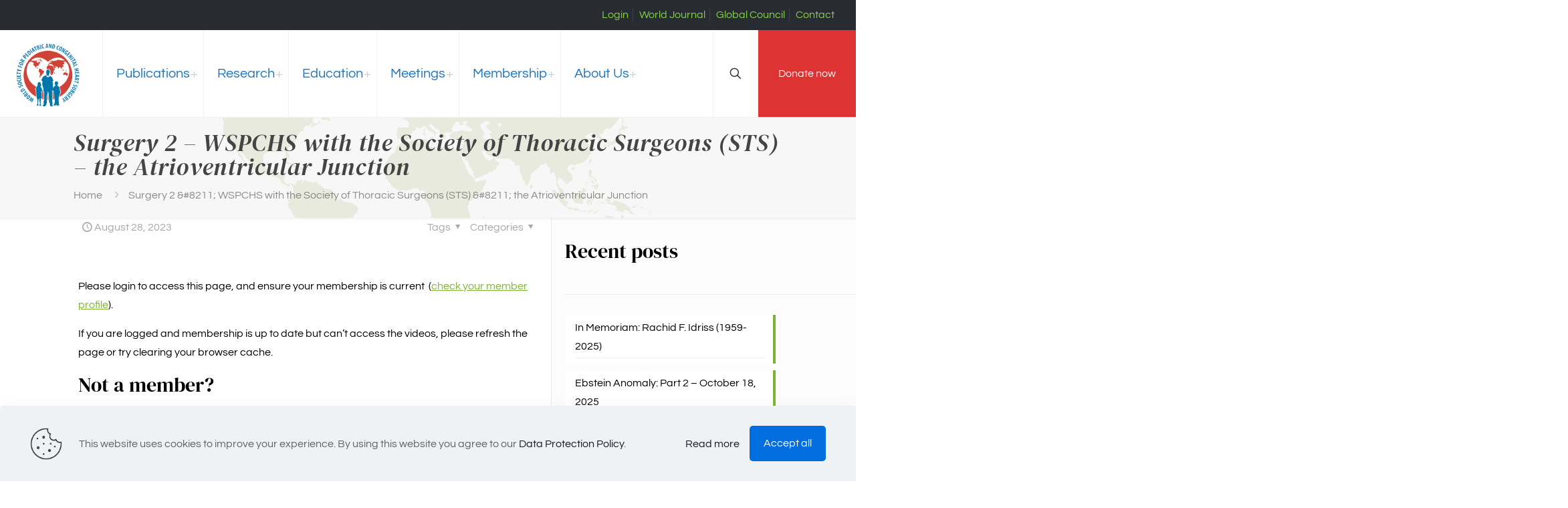

--- FILE ---
content_type: text/html; charset=UTF-8
request_url: https://wspchs.org/wjpchs/surgery-2-wspchs-with-the-society-of-thoracic-surgeons-sts-the-atrioventricular-junction/
body_size: 82235
content:
<!DOCTYPE html>
<html dir="ltr" lang="en-CA" prefix="og: https://ogp.me/ns#" class="no-js " itemscope itemtype="https://schema.org/Article" >

<head>

<meta charset="UTF-8" />
<title>Surgery 2 – WSPCHS with the Society of Thoracic Surgeons (STS) – the Atrioventricular Junction - World Society for Pediatric and Congenital Heart Surgery</title>
	<style>img:is([sizes="auto" i], [sizes^="auto," i]) { contain-intrinsic-size: 3000px 1500px }</style>
	
		<!-- All in One SEO 4.8.8 - aioseo.com -->
	<meta name="robots" content="max-image-preview:large" />
	<meta name="author" content="Adam Becker"/>
	<link rel="canonical" href="https://wspchs.org/wjpchs/surgery-2-wspchs-with-the-society-of-thoracic-surgeons-sts-the-atrioventricular-junction/" />
	<meta name="generator" content="All in One SEO (AIOSEO) 4.8.8" />
		<meta property="og:locale" content="en_US" />
		<meta property="og:site_name" content="World Society for Pediatric and Congenital Heart Surgery - Improving pediatric &amp; congenital heart surgery outcomes through education and community" />
		<meta property="og:type" content="article" />
		<meta property="og:title" content="Surgery 2 – WSPCHS with the Society of Thoracic Surgeons (STS) – the Atrioventricular Junction - World Society for Pediatric and Congenital Heart Surgery" />
		<meta property="og:url" content="https://wspchs.org/wjpchs/surgery-2-wspchs-with-the-society-of-thoracic-surgeons-sts-the-atrioventricular-junction/" />
		<meta property="og:image" content="https://wspchs.org/wp-content/uploads/2020/09/cropped-WSPCHSlogo_100.gif" />
		<meta property="og:image:secure_url" content="https://wspchs.org/wp-content/uploads/2020/09/cropped-WSPCHSlogo_100.gif" />
		<meta property="og:image:width" content="125" />
		<meta property="og:image:height" content="125" />
		<meta property="article:published_time" content="2023-08-27T22:15:11+00:00" />
		<meta property="article:modified_time" content="2024-02-07T23:18:32+00:00" />
		<meta property="article:publisher" content="https://www.facebook.com/wspchs" />
		<meta name="twitter:card" content="summary_large_image" />
		<meta name="twitter:site" content="@WSPCHSTweet" />
		<meta name="twitter:title" content="Surgery 2 – WSPCHS with the Society of Thoracic Surgeons (STS) – the Atrioventricular Junction - World Society for Pediatric and Congenital Heart Surgery" />
		<meta name="twitter:creator" content="@WSPCHSTweet" />
		<meta name="twitter:image" content="https://wspchs.org/wp-content/uploads/2020/09/cropped-WSPCHSlogo_100.gif" />
		<script type="application/ld+json" class="aioseo-schema">
			{"@context":"https:\/\/schema.org","@graph":[{"@type":"BlogPosting","@id":"https:\/\/wspchs.org\/wjpchs\/surgery-2-wspchs-with-the-society-of-thoracic-surgeons-sts-the-atrioventricular-junction\/#blogposting","name":"Surgery 2 \u2013 WSPCHS with the Society of Thoracic Surgeons (STS) \u2013 the Atrioventricular Junction - World Society for Pediatric and Congenital Heart Surgery","headline":"Surgery 2 &#8211; WSPCHS with the Society of Thoracic Surgeons (STS) &#8211; the Atrioventricular Junction","author":{"@id":"https:\/\/wspchs.org\/author\/admin196206\/#author"},"publisher":{"@id":"https:\/\/wspchs.org\/#organization"},"image":{"@type":"ImageObject","url":"https:\/\/wspchs.org\/wp-content\/uploads\/2024\/02\/wspchs_logo_transparent.png","@id":"https:\/\/wspchs.org\/#articleImage","width":300,"height":290,"caption":"World Society for Pediatric and Congenital Heart Surgery"},"datePublished":"2023-08-28T02:15:11-04:00","dateModified":"2024-02-07T23:18:32-05:00","inLanguage":"en-CA","mainEntityOfPage":{"@id":"https:\/\/wspchs.org\/wjpchs\/surgery-2-wspchs-with-the-society-of-thoracic-surgeons-sts-the-atrioventricular-junction\/#webpage"},"isPartOf":{"@id":"https:\/\/wspchs.org\/wjpchs\/surgery-2-wspchs-with-the-society-of-thoracic-surgeons-sts-the-atrioventricular-junction\/#webpage"}},{"@type":"BreadcrumbList","@id":"https:\/\/wspchs.org\/wjpchs\/surgery-2-wspchs-with-the-society-of-thoracic-surgeons-sts-the-atrioventricular-junction\/#breadcrumblist","itemListElement":[{"@type":"ListItem","@id":"https:\/\/wspchs.org#listItem","position":1,"name":"Home","item":"https:\/\/wspchs.org","nextItem":{"@type":"ListItem","@id":"https:\/\/wspchs.org\/wjpchs\/surgery-2-wspchs-with-the-society-of-thoracic-surgeons-sts-the-atrioventricular-junction\/#listItem","name":"Surgery 2 &#8211; WSPCHS with the Society of Thoracic Surgeons (STS) &#8211; the Atrioventricular Junction"}},{"@type":"ListItem","@id":"https:\/\/wspchs.org\/wjpchs\/surgery-2-wspchs-with-the-society-of-thoracic-surgeons-sts-the-atrioventricular-junction\/#listItem","position":2,"name":"Surgery 2 &#8211; WSPCHS with the Society of Thoracic Surgeons (STS) &#8211; the Atrioventricular Junction","previousItem":{"@type":"ListItem","@id":"https:\/\/wspchs.org#listItem","name":"Home"}}]},{"@type":"Organization","@id":"https:\/\/wspchs.org\/#organization","name":"World Society for Pediatric and Congenital Heart Surgery (Beta)","description":"Improving pediatric & congenital heart surgery outcomes through education and community","url":"https:\/\/wspchs.org\/","telephone":"+14165381650","logo":{"@type":"ImageObject","url":"https:\/\/wspchs.org\/wp-content\/uploads\/2024\/02\/wspchs_logo_transparent.png","@id":"https:\/\/wspchs.org\/wjpchs\/surgery-2-wspchs-with-the-society-of-thoracic-surgeons-sts-the-atrioventricular-junction\/#organizationLogo","width":300,"height":290,"caption":"World Society for Pediatric and Congenital Heart Surgery"},"image":{"@id":"https:\/\/wspchs.org\/wjpchs\/surgery-2-wspchs-with-the-society-of-thoracic-surgeons-sts-the-atrioventricular-junction\/#organizationLogo"},"sameAs":["https:\/\/www.facebook.com\/wspchs","https:\/\/twitter.com\/WSPCHSTweet","https:\/\/www.instagram.com\/wspchs\/"]},{"@type":"Person","@id":"https:\/\/wspchs.org\/author\/admin196206\/#author","url":"https:\/\/wspchs.org\/author\/admin196206\/","name":"Adam Becker","image":{"@type":"ImageObject","@id":"https:\/\/wspchs.org\/wjpchs\/surgery-2-wspchs-with-the-society-of-thoracic-surgeons-sts-the-atrioventricular-junction\/#authorImage","url":"https:\/\/wspchs.org\/wp-content\/plugins\/ultimate-member\/assets\/img\/default_avatar.jpg","width":96,"height":96,"caption":"Adam Becker"}},{"@type":"WebPage","@id":"https:\/\/wspchs.org\/wjpchs\/surgery-2-wspchs-with-the-society-of-thoracic-surgeons-sts-the-atrioventricular-junction\/#webpage","url":"https:\/\/wspchs.org\/wjpchs\/surgery-2-wspchs-with-the-society-of-thoracic-surgeons-sts-the-atrioventricular-junction\/","name":"Surgery 2 \u2013 WSPCHS with the Society of Thoracic Surgeons (STS) \u2013 the Atrioventricular Junction - World Society for Pediatric and Congenital Heart Surgery","inLanguage":"en-CA","isPartOf":{"@id":"https:\/\/wspchs.org\/#website"},"breadcrumb":{"@id":"https:\/\/wspchs.org\/wjpchs\/surgery-2-wspchs-with-the-society-of-thoracic-surgeons-sts-the-atrioventricular-junction\/#breadcrumblist"},"author":{"@id":"https:\/\/wspchs.org\/author\/admin196206\/#author"},"creator":{"@id":"https:\/\/wspchs.org\/author\/admin196206\/#author"},"datePublished":"2023-08-28T02:15:11-04:00","dateModified":"2024-02-07T23:18:32-05:00"},{"@type":"WebSite","@id":"https:\/\/wspchs.org\/#website","url":"https:\/\/wspchs.org\/","name":"World Society for Pediatric and Congenital Heart Surgery (Beta)","description":"Improving pediatric & congenital heart surgery outcomes through education and community","inLanguage":"en-CA","publisher":{"@id":"https:\/\/wspchs.org\/#organization"}}]}
		</script>
		<!-- All in One SEO -->

<meta property="og:url" content="https://wspchs.org/wjpchs/surgery-2-wspchs-with-the-society-of-thoracic-surgeons-sts-the-atrioventricular-junction/"/>
<meta property="og:type" content="article"/>
<meta property="og:title" content="Surgery 2 &#8211; WSPCHS with the Society of Thoracic Surgeons (STS) &#8211; the Atrioventricular Junction"/>
<meta property="og:description" content=""/>
<link rel="alternate" hreflang="en-CA" href="https://wspchs.org/wjpchs/surgery-2-wspchs-with-the-society-of-thoracic-surgeons-sts-the-atrioventricular-junction/"/>
<meta name="format-detection" content="telephone=no">
<meta name="viewport" content="width=device-width, initial-scale=1, maximum-scale=1" />
<link rel="shortcut icon" href="https://wspchs.org/wp-content/uploads/2024/02/wspchs_logo_transparent.png#1140" type="image/x-icon" />
<meta name="theme-color" content="#ffffff" media="(prefers-color-scheme: light)">
<meta name="theme-color" content="#ffffff" media="(prefers-color-scheme: dark)">
<!-- Google tag (gtag.js) consent mode dataLayer added by Site Kit -->
<script type="text/javascript" id="google_gtagjs-js-consent-mode-data-layer">
/* <![CDATA[ */
window.dataLayer = window.dataLayer || [];function gtag(){dataLayer.push(arguments);}
gtag('consent', 'default', {"ad_personalization":"denied","ad_storage":"denied","ad_user_data":"denied","analytics_storage":"denied","functionality_storage":"denied","security_storage":"denied","personalization_storage":"denied","region":["AT","BE","BG","CH","CY","CZ","DE","DK","EE","ES","FI","FR","GB","GR","HR","HU","IE","IS","IT","LI","LT","LU","LV","MT","NL","NO","PL","PT","RO","SE","SI","SK"],"wait_for_update":500});
window._googlesitekitConsentCategoryMap = {"statistics":["analytics_storage"],"marketing":["ad_storage","ad_user_data","ad_personalization"],"functional":["functionality_storage","security_storage"],"preferences":["personalization_storage"]};
window._googlesitekitConsents = {"ad_personalization":"denied","ad_storage":"denied","ad_user_data":"denied","analytics_storage":"denied","functionality_storage":"denied","security_storage":"denied","personalization_storage":"denied","region":["AT","BE","BG","CH","CY","CZ","DE","DK","EE","ES","FI","FR","GB","GR","HR","HU","IE","IS","IT","LI","LT","LU","LV","MT","NL","NO","PL","PT","RO","SE","SI","SK"],"wait_for_update":500};
/* ]]> */
</script>
<!-- End Google tag (gtag.js) consent mode dataLayer added by Site Kit -->
<link rel='dns-prefetch' href='//www.googletagmanager.com' />
<link rel="alternate" type="application/rss+xml" title="World Society for Pediatric and Congenital Heart Surgery &raquo; Feed" href="https://wspchs.org/feed/" />
<link rel="alternate" type="application/rss+xml" title="World Society for Pediatric and Congenital Heart Surgery &raquo; Comments Feed" href="https://wspchs.org/comments/feed/" />
<link rel="alternate" type="text/calendar" title="World Society for Pediatric and Congenital Heart Surgery &raquo; iCal Feed" href="https://wspchs.org/events/?ical=1" />
<style id='global-styles-inline-css' type='text/css'>
:root{--wp--preset--aspect-ratio--square: 1;--wp--preset--aspect-ratio--4-3: 4/3;--wp--preset--aspect-ratio--3-4: 3/4;--wp--preset--aspect-ratio--3-2: 3/2;--wp--preset--aspect-ratio--2-3: 2/3;--wp--preset--aspect-ratio--16-9: 16/9;--wp--preset--aspect-ratio--9-16: 9/16;--wp--preset--color--black: #000000;--wp--preset--color--cyan-bluish-gray: #abb8c3;--wp--preset--color--white: #ffffff;--wp--preset--color--pale-pink: #f78da7;--wp--preset--color--vivid-red: #cf2e2e;--wp--preset--color--luminous-vivid-orange: #ff6900;--wp--preset--color--luminous-vivid-amber: #fcb900;--wp--preset--color--light-green-cyan: #7bdcb5;--wp--preset--color--vivid-green-cyan: #00d084;--wp--preset--color--pale-cyan-blue: #8ed1fc;--wp--preset--color--vivid-cyan-blue: #0693e3;--wp--preset--color--vivid-purple: #9b51e0;--wp--preset--gradient--vivid-cyan-blue-to-vivid-purple: linear-gradient(135deg,rgba(6,147,227,1) 0%,rgb(155,81,224) 100%);--wp--preset--gradient--light-green-cyan-to-vivid-green-cyan: linear-gradient(135deg,rgb(122,220,180) 0%,rgb(0,208,130) 100%);--wp--preset--gradient--luminous-vivid-amber-to-luminous-vivid-orange: linear-gradient(135deg,rgba(252,185,0,1) 0%,rgba(255,105,0,1) 100%);--wp--preset--gradient--luminous-vivid-orange-to-vivid-red: linear-gradient(135deg,rgba(255,105,0,1) 0%,rgb(207,46,46) 100%);--wp--preset--gradient--very-light-gray-to-cyan-bluish-gray: linear-gradient(135deg,rgb(238,238,238) 0%,rgb(169,184,195) 100%);--wp--preset--gradient--cool-to-warm-spectrum: linear-gradient(135deg,rgb(74,234,220) 0%,rgb(151,120,209) 20%,rgb(207,42,186) 40%,rgb(238,44,130) 60%,rgb(251,105,98) 80%,rgb(254,248,76) 100%);--wp--preset--gradient--blush-light-purple: linear-gradient(135deg,rgb(255,206,236) 0%,rgb(152,150,240) 100%);--wp--preset--gradient--blush-bordeaux: linear-gradient(135deg,rgb(254,205,165) 0%,rgb(254,45,45) 50%,rgb(107,0,62) 100%);--wp--preset--gradient--luminous-dusk: linear-gradient(135deg,rgb(255,203,112) 0%,rgb(199,81,192) 50%,rgb(65,88,208) 100%);--wp--preset--gradient--pale-ocean: linear-gradient(135deg,rgb(255,245,203) 0%,rgb(182,227,212) 50%,rgb(51,167,181) 100%);--wp--preset--gradient--electric-grass: linear-gradient(135deg,rgb(202,248,128) 0%,rgb(113,206,126) 100%);--wp--preset--gradient--midnight: linear-gradient(135deg,rgb(2,3,129) 0%,rgb(40,116,252) 100%);--wp--preset--font-size--small: 13px;--wp--preset--font-size--medium: 20px;--wp--preset--font-size--large: 36px;--wp--preset--font-size--x-large: 42px;--wp--preset--spacing--20: 0.44rem;--wp--preset--spacing--30: 0.67rem;--wp--preset--spacing--40: 1rem;--wp--preset--spacing--50: 1.5rem;--wp--preset--spacing--60: 2.25rem;--wp--preset--spacing--70: 3.38rem;--wp--preset--spacing--80: 5.06rem;--wp--preset--shadow--natural: 6px 6px 9px rgba(0, 0, 0, 0.2);--wp--preset--shadow--deep: 12px 12px 50px rgba(0, 0, 0, 0.4);--wp--preset--shadow--sharp: 6px 6px 0px rgba(0, 0, 0, 0.2);--wp--preset--shadow--outlined: 6px 6px 0px -3px rgba(255, 255, 255, 1), 6px 6px rgba(0, 0, 0, 1);--wp--preset--shadow--crisp: 6px 6px 0px rgba(0, 0, 0, 1);}:where(.is-layout-flex){gap: 0.5em;}:where(.is-layout-grid){gap: 0.5em;}body .is-layout-flex{display: flex;}.is-layout-flex{flex-wrap: wrap;align-items: center;}.is-layout-flex > :is(*, div){margin: 0;}body .is-layout-grid{display: grid;}.is-layout-grid > :is(*, div){margin: 0;}:where(.wp-block-columns.is-layout-flex){gap: 2em;}:where(.wp-block-columns.is-layout-grid){gap: 2em;}:where(.wp-block-post-template.is-layout-flex){gap: 1.25em;}:where(.wp-block-post-template.is-layout-grid){gap: 1.25em;}.has-black-color{color: var(--wp--preset--color--black) !important;}.has-cyan-bluish-gray-color{color: var(--wp--preset--color--cyan-bluish-gray) !important;}.has-white-color{color: var(--wp--preset--color--white) !important;}.has-pale-pink-color{color: var(--wp--preset--color--pale-pink) !important;}.has-vivid-red-color{color: var(--wp--preset--color--vivid-red) !important;}.has-luminous-vivid-orange-color{color: var(--wp--preset--color--luminous-vivid-orange) !important;}.has-luminous-vivid-amber-color{color: var(--wp--preset--color--luminous-vivid-amber) !important;}.has-light-green-cyan-color{color: var(--wp--preset--color--light-green-cyan) !important;}.has-vivid-green-cyan-color{color: var(--wp--preset--color--vivid-green-cyan) !important;}.has-pale-cyan-blue-color{color: var(--wp--preset--color--pale-cyan-blue) !important;}.has-vivid-cyan-blue-color{color: var(--wp--preset--color--vivid-cyan-blue) !important;}.has-vivid-purple-color{color: var(--wp--preset--color--vivid-purple) !important;}.has-black-background-color{background-color: var(--wp--preset--color--black) !important;}.has-cyan-bluish-gray-background-color{background-color: var(--wp--preset--color--cyan-bluish-gray) !important;}.has-white-background-color{background-color: var(--wp--preset--color--white) !important;}.has-pale-pink-background-color{background-color: var(--wp--preset--color--pale-pink) !important;}.has-vivid-red-background-color{background-color: var(--wp--preset--color--vivid-red) !important;}.has-luminous-vivid-orange-background-color{background-color: var(--wp--preset--color--luminous-vivid-orange) !important;}.has-luminous-vivid-amber-background-color{background-color: var(--wp--preset--color--luminous-vivid-amber) !important;}.has-light-green-cyan-background-color{background-color: var(--wp--preset--color--light-green-cyan) !important;}.has-vivid-green-cyan-background-color{background-color: var(--wp--preset--color--vivid-green-cyan) !important;}.has-pale-cyan-blue-background-color{background-color: var(--wp--preset--color--pale-cyan-blue) !important;}.has-vivid-cyan-blue-background-color{background-color: var(--wp--preset--color--vivid-cyan-blue) !important;}.has-vivid-purple-background-color{background-color: var(--wp--preset--color--vivid-purple) !important;}.has-black-border-color{border-color: var(--wp--preset--color--black) !important;}.has-cyan-bluish-gray-border-color{border-color: var(--wp--preset--color--cyan-bluish-gray) !important;}.has-white-border-color{border-color: var(--wp--preset--color--white) !important;}.has-pale-pink-border-color{border-color: var(--wp--preset--color--pale-pink) !important;}.has-vivid-red-border-color{border-color: var(--wp--preset--color--vivid-red) !important;}.has-luminous-vivid-orange-border-color{border-color: var(--wp--preset--color--luminous-vivid-orange) !important;}.has-luminous-vivid-amber-border-color{border-color: var(--wp--preset--color--luminous-vivid-amber) !important;}.has-light-green-cyan-border-color{border-color: var(--wp--preset--color--light-green-cyan) !important;}.has-vivid-green-cyan-border-color{border-color: var(--wp--preset--color--vivid-green-cyan) !important;}.has-pale-cyan-blue-border-color{border-color: var(--wp--preset--color--pale-cyan-blue) !important;}.has-vivid-cyan-blue-border-color{border-color: var(--wp--preset--color--vivid-cyan-blue) !important;}.has-vivid-purple-border-color{border-color: var(--wp--preset--color--vivid-purple) !important;}.has-vivid-cyan-blue-to-vivid-purple-gradient-background{background: var(--wp--preset--gradient--vivid-cyan-blue-to-vivid-purple) !important;}.has-light-green-cyan-to-vivid-green-cyan-gradient-background{background: var(--wp--preset--gradient--light-green-cyan-to-vivid-green-cyan) !important;}.has-luminous-vivid-amber-to-luminous-vivid-orange-gradient-background{background: var(--wp--preset--gradient--luminous-vivid-amber-to-luminous-vivid-orange) !important;}.has-luminous-vivid-orange-to-vivid-red-gradient-background{background: var(--wp--preset--gradient--luminous-vivid-orange-to-vivid-red) !important;}.has-very-light-gray-to-cyan-bluish-gray-gradient-background{background: var(--wp--preset--gradient--very-light-gray-to-cyan-bluish-gray) !important;}.has-cool-to-warm-spectrum-gradient-background{background: var(--wp--preset--gradient--cool-to-warm-spectrum) !important;}.has-blush-light-purple-gradient-background{background: var(--wp--preset--gradient--blush-light-purple) !important;}.has-blush-bordeaux-gradient-background{background: var(--wp--preset--gradient--blush-bordeaux) !important;}.has-luminous-dusk-gradient-background{background: var(--wp--preset--gradient--luminous-dusk) !important;}.has-pale-ocean-gradient-background{background: var(--wp--preset--gradient--pale-ocean) !important;}.has-electric-grass-gradient-background{background: var(--wp--preset--gradient--electric-grass) !important;}.has-midnight-gradient-background{background: var(--wp--preset--gradient--midnight) !important;}.has-small-font-size{font-size: var(--wp--preset--font-size--small) !important;}.has-medium-font-size{font-size: var(--wp--preset--font-size--medium) !important;}.has-large-font-size{font-size: var(--wp--preset--font-size--large) !important;}.has-x-large-font-size{font-size: var(--wp--preset--font-size--x-large) !important;}
:where(.wp-block-post-template.is-layout-flex){gap: 1.25em;}:where(.wp-block-post-template.is-layout-grid){gap: 1.25em;}
:where(.wp-block-columns.is-layout-flex){gap: 2em;}:where(.wp-block-columns.is-layout-grid){gap: 2em;}
:root :where(.wp-block-pullquote){font-size: 1.5em;line-height: 1.6;}
</style>
<link rel='stylesheet' id='bbp-default-css' href='https://wspchs.org/wp-content/plugins/bbpress/templates/default/css/bbpress.min.css?ver=2.6.14' type='text/css' media='all' />
<link rel='stylesheet' id='contact-form-7-css' href='https://wspchs.org/wp-content/plugins/contact-form-7/includes/css/styles.css?ver=6.1.4' type='text/css' media='all' />
<link rel='stylesheet' id='tribe-events-v2-single-skeleton-css' href='https://wspchs.org/wp-content/plugins/the-events-calendar/build/css/tribe-events-single-skeleton.css?ver=6.15.12.2' type='text/css' media='all' />
<link rel='stylesheet' id='tribe-events-v2-single-skeleton-full-css' href='https://wspchs.org/wp-content/plugins/the-events-calendar/build/css/tribe-events-single-full.css?ver=6.15.12.2' type='text/css' media='all' />
<link rel='stylesheet' id='tec-events-elementor-widgets-base-styles-css' href='https://wspchs.org/wp-content/plugins/the-events-calendar/build/css/integrations/plugins/elementor/widgets/widget-base.css?ver=6.15.12.2' type='text/css' media='all' />
<link rel='stylesheet' id='um_modal-css' href='https://wspchs.org/wp-content/plugins/ultimate-member/assets/css/um-modal.min.css?ver=2.10.6' type='text/css' media='all' />
<link rel='stylesheet' id='um_ui-css' href='https://wspchs.org/wp-content/plugins/ultimate-member/assets/libs/jquery-ui/jquery-ui.min.css?ver=1.13.2' type='text/css' media='all' />
<link rel='stylesheet' id='um_tipsy-css' href='https://wspchs.org/wp-content/plugins/ultimate-member/assets/libs/tipsy/tipsy.min.css?ver=1.0.0a' type='text/css' media='all' />
<link rel='stylesheet' id='um_raty-css' href='https://wspchs.org/wp-content/plugins/ultimate-member/assets/libs/raty/um-raty.min.css?ver=2.6.0' type='text/css' media='all' />
<link rel='stylesheet' id='select2-css' href='https://wspchs.org/wp-content/plugins/ultimate-member/assets/libs/select2/select2.min.css?ver=4.0.13' type='text/css' media='all' />
<link rel='stylesheet' id='um_fileupload-css' href='https://wspchs.org/wp-content/plugins/ultimate-member/assets/css/um-fileupload.min.css?ver=2.10.6' type='text/css' media='all' />
<link rel='stylesheet' id='um_confirm-css' href='https://wspchs.org/wp-content/plugins/ultimate-member/assets/libs/um-confirm/um-confirm.min.css?ver=1.0' type='text/css' media='all' />
<link rel='stylesheet' id='um_datetime-css' href='https://wspchs.org/wp-content/plugins/ultimate-member/assets/libs/pickadate/default.min.css?ver=3.6.2' type='text/css' media='all' />
<link rel='stylesheet' id='um_datetime_date-css' href='https://wspchs.org/wp-content/plugins/ultimate-member/assets/libs/pickadate/default.date.min.css?ver=3.6.2' type='text/css' media='all' />
<link rel='stylesheet' id='um_datetime_time-css' href='https://wspchs.org/wp-content/plugins/ultimate-member/assets/libs/pickadate/default.time.min.css?ver=3.6.2' type='text/css' media='all' />
<link rel='stylesheet' id='um_fonticons_ii-css' href='https://wspchs.org/wp-content/plugins/ultimate-member/assets/libs/legacy/fonticons/fonticons-ii.min.css?ver=2.10.6' type='text/css' media='all' />
<link rel='stylesheet' id='um_fonticons_fa-css' href='https://wspchs.org/wp-content/plugins/ultimate-member/assets/libs/legacy/fonticons/fonticons-fa.min.css?ver=2.10.6' type='text/css' media='all' />
<link rel='stylesheet' id='um_fontawesome-css' href='https://wspchs.org/wp-content/plugins/ultimate-member/assets/css/um-fontawesome.min.css?ver=6.5.2' type='text/css' media='all' />
<link rel='stylesheet' id='um_common-css' href='https://wspchs.org/wp-content/plugins/ultimate-member/assets/css/common.min.css?ver=2.10.6' type='text/css' media='all' />
<link rel='stylesheet' id='um_responsive-css' href='https://wspchs.org/wp-content/plugins/ultimate-member/assets/css/um-responsive.min.css?ver=2.10.6' type='text/css' media='all' />
<link rel='stylesheet' id='um_styles-css' href='https://wspchs.org/wp-content/plugins/ultimate-member/assets/css/um-styles.min.css?ver=2.10.6' type='text/css' media='all' />
<link rel='stylesheet' id='um_crop-css' href='https://wspchs.org/wp-content/plugins/ultimate-member/assets/libs/cropper/cropper.min.css?ver=1.6.1' type='text/css' media='all' />
<link rel='stylesheet' id='um_profile-css' href='https://wspchs.org/wp-content/plugins/ultimate-member/assets/css/um-profile.min.css?ver=2.10.6' type='text/css' media='all' />
<link rel='stylesheet' id='um_account-css' href='https://wspchs.org/wp-content/plugins/ultimate-member/assets/css/um-account.min.css?ver=2.10.6' type='text/css' media='all' />
<link rel='stylesheet' id='um_misc-css' href='https://wspchs.org/wp-content/plugins/ultimate-member/assets/css/um-misc.min.css?ver=2.10.6' type='text/css' media='all' />
<link rel='stylesheet' id='um_default_css-css' href='https://wspchs.org/wp-content/plugins/ultimate-member/assets/css/um-old-default.min.css?ver=2.10.6' type='text/css' media='all' />
<link rel='stylesheet' id='style-css' href='https://wspchs.org/wp-content/themes/betheme-child/style.css?ver=6.8.3' type='text/css' media='all' />
<script type="text/javascript" src="https://wspchs.org/wp-includes/js/jquery/jquery.min.js?ver=3.7.1" id="jquery-core-js"></script>
<script type="text/javascript" src="https://wspchs.org/wp-includes/js/jquery/jquery-migrate.min.js?ver=3.4.1" id="jquery-migrate-js"></script>

<!-- Google tag (gtag.js) snippet added by Site Kit -->
<!-- Google Analytics snippet added by Site Kit -->
<script type="text/javascript" src="https://www.googletagmanager.com/gtag/js?id=GT-KVH2Q8Q" id="google_gtagjs-js" async></script>
<script type="text/javascript" id="google_gtagjs-js-after">
/* <![CDATA[ */
window.dataLayer = window.dataLayer || [];function gtag(){dataLayer.push(arguments);}
gtag("set","linker",{"domains":["wspchs.org"]});
gtag("js", new Date());
gtag("set", "developer_id.dZTNiMT", true);
gtag("config", "GT-KVH2Q8Q");
/* ]]> */
</script>
<script type="text/javascript" src="https://wspchs.org/wp-content/plugins/ultimate-member/assets/js/um-gdpr.min.js?ver=2.10.6" id="um-gdpr-js"></script>
<link rel="https://api.w.org/" href="https://wspchs.org/wp-json/" /><link rel="alternate" title="JSON" type="application/json" href="https://wspchs.org/wp-json/wp/v2/posts/553" /><link rel="EditURI" type="application/rsd+xml" title="RSD" href="https://wspchs.org/xmlrpc.php?rsd" />
<meta name="generator" content="WordPress 6.8.3" />
<link rel='shortlink' href='https://wspchs.org/?p=553' />
<link rel="alternate" title="oEmbed (JSON)" type="application/json+oembed" href="https://wspchs.org/wp-json/oembed/1.0/embed?url=https%3A%2F%2Fwspchs.org%2Fwjpchs%2Fsurgery-2-wspchs-with-the-society-of-thoracic-surgeons-sts-the-atrioventricular-junction%2F" />
<link rel="alternate" title="oEmbed (XML)" type="text/xml+oembed" href="https://wspchs.org/wp-json/oembed/1.0/embed?url=https%3A%2F%2Fwspchs.org%2Fwjpchs%2Fsurgery-2-wspchs-with-the-society-of-thoracic-surgeons-sts-the-atrioventricular-junction%2F&#038;format=xml" />
<meta name="generator" content="Site Kit by Google 1.166.0" /><meta name="tec-api-version" content="v1"><meta name="tec-api-origin" content="https://wspchs.org"><link rel="alternate" href="https://wspchs.org/wp-json/tribe/events/v1/" /><meta name="generator" content="Elementor 3.33.2; features: e_font_icon_svg, additional_custom_breakpoints; settings: css_print_method-external, google_font-enabled, font_display-swap">
			<style>
				.e-con.e-parent:nth-of-type(n+4):not(.e-lazyloaded):not(.e-no-lazyload),
				.e-con.e-parent:nth-of-type(n+4):not(.e-lazyloaded):not(.e-no-lazyload) * {
					background-image: none !important;
				}
				@media screen and (max-height: 1024px) {
					.e-con.e-parent:nth-of-type(n+3):not(.e-lazyloaded):not(.e-no-lazyload),
					.e-con.e-parent:nth-of-type(n+3):not(.e-lazyloaded):not(.e-no-lazyload) * {
						background-image: none !important;
					}
				}
				@media screen and (max-height: 640px) {
					.e-con.e-parent:nth-of-type(n+2):not(.e-lazyloaded):not(.e-no-lazyload),
					.e-con.e-parent:nth-of-type(n+2):not(.e-lazyloaded):not(.e-no-lazyload) * {
						background-image: none !important;
					}
				}
			</style>
			<meta name="generator" content="Powered by Slider Revolution 6.7.38 - responsive, Mobile-Friendly Slider Plugin for WordPress with comfortable drag and drop interface." />
<link rel="icon" href="https://wspchs.org/wp-content/uploads/2020/08/cropped-wupchslogo_160x160-45x45.jpg" sizes="32x32" />
<link rel="icon" href="https://wspchs.org/wp-content/uploads/2020/08/cropped-wupchslogo_160x160.jpg" sizes="192x192" />
<link rel="apple-touch-icon" href="https://wspchs.org/wp-content/uploads/2020/08/cropped-wupchslogo_160x160.jpg" />
<meta name="msapplication-TileImage" content="https://wspchs.org/wp-content/uploads/2020/08/cropped-wupchslogo_160x160.jpg" />
<script>function setREVStartSize(e){
			//window.requestAnimationFrame(function() {
				window.RSIW = window.RSIW===undefined ? window.innerWidth : window.RSIW;
				window.RSIH = window.RSIH===undefined ? window.innerHeight : window.RSIH;
				try {
					var pw = document.getElementById(e.c).parentNode.offsetWidth,
						newh;
					pw = pw===0 || isNaN(pw) || (e.l=="fullwidth" || e.layout=="fullwidth") ? window.RSIW : pw;
					e.tabw = e.tabw===undefined ? 0 : parseInt(e.tabw);
					e.thumbw = e.thumbw===undefined ? 0 : parseInt(e.thumbw);
					e.tabh = e.tabh===undefined ? 0 : parseInt(e.tabh);
					e.thumbh = e.thumbh===undefined ? 0 : parseInt(e.thumbh);
					e.tabhide = e.tabhide===undefined ? 0 : parseInt(e.tabhide);
					e.thumbhide = e.thumbhide===undefined ? 0 : parseInt(e.thumbhide);
					e.mh = e.mh===undefined || e.mh=="" || e.mh==="auto" ? 0 : parseInt(e.mh,0);
					if(e.layout==="fullscreen" || e.l==="fullscreen")
						newh = Math.max(e.mh,window.RSIH);
					else{
						e.gw = Array.isArray(e.gw) ? e.gw : [e.gw];
						for (var i in e.rl) if (e.gw[i]===undefined || e.gw[i]===0) e.gw[i] = e.gw[i-1];
						e.gh = e.el===undefined || e.el==="" || (Array.isArray(e.el) && e.el.length==0)? e.gh : e.el;
						e.gh = Array.isArray(e.gh) ? e.gh : [e.gh];
						for (var i in e.rl) if (e.gh[i]===undefined || e.gh[i]===0) e.gh[i] = e.gh[i-1];
											
						var nl = new Array(e.rl.length),
							ix = 0,
							sl;
						e.tabw = e.tabhide>=pw ? 0 : e.tabw;
						e.thumbw = e.thumbhide>=pw ? 0 : e.thumbw;
						e.tabh = e.tabhide>=pw ? 0 : e.tabh;
						e.thumbh = e.thumbhide>=pw ? 0 : e.thumbh;
						for (var i in e.rl) nl[i] = e.rl[i]<window.RSIW ? 0 : e.rl[i];
						sl = nl[0];
						for (var i in nl) if (sl>nl[i] && nl[i]>0) { sl = nl[i]; ix=i;}
						var m = pw>(e.gw[ix]+e.tabw+e.thumbw) ? 1 : (pw-(e.tabw+e.thumbw)) / (e.gw[ix]);
						newh =  (e.gh[ix] * m) + (e.tabh + e.thumbh);
					}
					var el = document.getElementById(e.c);
					if (el!==null && el) el.style.height = newh+"px";
					el = document.getElementById(e.c+"_wrapper");
					if (el!==null && el) {
						el.style.height = newh+"px";
						el.style.display = "block";
					}
				} catch(e){
					console.log("Failure at Presize of Slider:" + e)
				}
			//});
		  };</script>
		<style type="text/css" id="wp-custom-css">
			.boardmember {
	float:left;
	margin-right: 5px;
	text-align: center;
	height: 300px;
}
.profilepic {
	min-height: 120px
}
.speaker_img {
    border-radius: 50%;
    transition: .5s ease;
    border: 1px solid black;
    max-width: 150px;
}

.speaker {
    float: left;
    display: block;
    margin: 0px 10px 0px 0px;
    text-align: center;
}

.header-plain #Top_bar .menu>li>a span:not(.description) {
	padding: 0 20px 0px 20px !important;
	font-size:20px !important;
}		</style>
		
</head>

<body class="wp-singular post-template-default single single-post postid-553 single-format-standard wp-custom-logo wp-embed-responsive wp-theme-betheme wp-child-theme-betheme-child tribe-no-js woocommerce-block-theme-has-button-styles with_aside aside_right color-custom content-brightness-light input-brightness-light style-simple keyboard-support underline-links warning-links button-animation-slide button-animation-slide-right layout-full-width if-zoom no-content-padding table-hover header-plain header-fw sticky-header sticky-white ab-show menu-link-color menuo-arrows mm-vertical logo-sticky-width-auto subheader-both-left responsive-overflow-x-mobile mobile-tb-center mobile-mini-ml-ll tablet-sticky mobile-sticky mobile-header-mini mobile-icon-user-tb mobile-icon-wishlist-ss mobile-icon-search-tb mobile-icon-wpml-ss mobile-icon-action-ss be-page-553 be-reg-28110 elementor-default elementor-kit-914" >

	
		
		<!-- mfn_hook_top --><!-- mfn_hook_top -->
		
		
		<div id="Wrapper">

	<div id="Header_wrapper" class="" >

	<header id="Header">
	<div id="Action_bar">
		<div class="container">
			<div class="column one">

				
<ul class="contact_details" aria-label="contact details">
  </ul>
<nav id="social-menu" class="menu-top-menu-container"><ul id="menu-top-menu" class="social-menu"><li id="menu-item-4323" class="menu-item menu-item-type-post_type menu-item-object-page menu-item-4323"><a href="https://wspchs.org/login/">Login</a></li>
<li id="menu-item-4217" class="menu-item menu-item-type-custom menu-item-object-custom menu-item-4217"><a href="https://wspchs.org/world-journal-access/?task=journal&#038;doi=https://journals.sagepub.com/home/pch">World Journal</a></li>
<li id="menu-item-4218" class="menu-item menu-item-type-custom menu-item-object-custom menu-item-4218"><a href="https://www.globalcouncilechs.com/">Global Council</a></li>
<li id="menu-item-1286" class="menu-item menu-item-type-post_type menu-item-object-page menu-item-1286"><a href="https://wspchs.org/contact/">Contact</a></li>
</ul></nav>
			</div>
		</div>
	</div>


<div class="header_placeholder"></div>

<div id="Top_bar">

	<div class="container">
		<div class="column one">

			<div class="top_bar_left clearfix">

				<div class="logo"><a id="logo" href="https://wspchs.org" title="World Society for Pediatric and Congenital Heart Surgery" data-height="100" data-padding="15"><img class="logo-main scale-with-grid " src="https://wspchs.org/wp-content/uploads/2024/02/wspchs_logo_transparent.png#1140" data-retina="https://wspchs.org/wp-content/uploads/2024/02/wspchs_logo_transparent.png#1140" data-height="290" alt="World Society for Pediatric and Congenital Heart Surgery" data-no-retina/><img class="logo-sticky scale-with-grid " src="https://wspchs.org/wp-content/uploads/2024/02/wspchs_logo_transparent.png#1140" data-retina="https://wspchs.org/wp-content/uploads/2024/02/wspchs_logo_transparent.png#1140" data-height="290" alt="World Society for Pediatric and Congenital Heart Surgery" data-no-retina/><img class="logo-mobile scale-with-grid " src="https://wspchs.org/wp-content/uploads/2024/02/wspchs_logo_transparent.png#1140" data-retina="https://wspchs.org/wp-content/uploads/2024/02/wspchs_logo_transparent.png#1140" data-height="290" alt="World Society for Pediatric and Congenital Heart Surgery" data-no-retina/><img class="logo-mobile-sticky scale-with-grid " src="https://wspchs.org/wp-content/uploads/2024/02/wspchs_logo_transparent.png#1140" data-retina="https://wspchs.org/wp-content/uploads/2024/02/wspchs_logo_transparent.png#1140" data-height="290" alt="World Society for Pediatric and Congenital Heart Surgery" data-no-retina/></a></div>
				<div class="menu_wrapper">
					<a class="responsive-menu-toggle " href="#" aria-label="mobile menu"><i class="icon-menu-fine" aria-hidden="true"></i></a><nav id="menu" role="navigation" aria-expanded="false" aria-label="Main menu"><ul id="menu-main-menu" class="menu menu-main"><li id="menu-item-1141" class="menu-item menu-item-type-custom menu-item-object-custom menu-item-has-children"><a href="#"><span>Publications</span></a>
<ul class="sub-menu">
	<li id="menu-item-3707" class="menu-item menu-item-type-post_type menu-item-object-page"><a href="https://wspchs.org/world-journal-for-pediatric-and-congenital-heart-surgery/"><span>World Journal for Pediatric and Congenital Heart Surgery</span></a></li>
	<li id="menu-item-1167" class="menu-item menu-item-type-taxonomy menu-item-object-category"><a href="https://wspchs.org/category/wjpchs/"><span>Latest from the journal</span></a></li>
	<li id="menu-item-1197" class="menu-item menu-item-type-post_type menu-item-object-page"><a href="https://wspchs.org/how-to-access-online-journal/"><span>How to Access Online Journal</span></a></li>
	<li id="menu-item-5083" class="menu-item menu-item-type-post_type menu-item-object-page"><a href="https://wspchs.org/society-access-to-wjpchs/"><span>Society Access to WJPCHS</span></a></li>
</ul>
</li>
<li id="menu-item-1142" class="menu-item menu-item-type-custom menu-item-object-custom menu-item-has-children"><a href="#"><span>Research</span></a>
<ul class="sub-menu">
	<li id="menu-item-3738" class="menu-item menu-item-type-taxonomy menu-item-object-category"><a href="https://wspchs.org/category/latest-news/"><span>Latest News</span></a></li>
	<li id="menu-item-1232" class="menu-item menu-item-type-post_type menu-item-object-page"><a href="https://wspchs.org/world-database-for-pediatric-and-congenital-heart-surgery/"><span>World Database for Pediatric and Congenital Heart Surgery</span></a></li>
	<li id="menu-item-1148" class="menu-item menu-item-type-taxonomy menu-item-object-category"><a href="https://wspchs.org/category/wdpchs/"><span>Latest News from the WDPCHS</span></a></li>
	<li id="menu-item-1233" class="menu-item menu-item-type-post_type menu-item-object-page"><a href="https://wspchs.org/database-committee/"><span>Database Committee Working Group</span></a></li>
</ul>
</li>
<li id="menu-item-5011" class="menu-item menu-item-type-taxonomy menu-item-object-category menu-item-has-children"><a href="https://wspchs.org/category/education/"><span>Education</span></a>
<ul class="sub-menu">
	<li id="menu-item-3647" class="menu-item menu-item-type-taxonomy menu-item-object-tribe_events_cat"><a href="https://wspchs.org/events/category/curriculum/"><span>Curriculum Calendar</span></a></li>
	<li id="menu-item-3558" class="menu-item menu-item-type-taxonomy menu-item-object-category"><a href="https://wspchs.org/category/education/curriculum-webinars/webinar-library/"><span>Webinar Library</span></a></li>
	<li id="menu-item-1145" class="menu-item menu-item-type-custom menu-item-object-custom menu-item-has-children"><a href="#"><span>Interviews with Leading Figures in Congenital Cardiac Care</span></a>
	<ul class="sub-menu">
		<li id="menu-item-4187" class="menu-item menu-item-type-taxonomy menu-item-object-category"><a href="https://wspchs.org/category/interviews-with-leading-figures-in-congenital-cardiac-care/interview-previews/"><span>Interview Previews</span></a></li>
		<li id="menu-item-4183" class="menu-item menu-item-type-taxonomy menu-item-object-category"><a href="https://wspchs.org/category/interviews-with-leading-figures-in-congenital-cardiac-care/full-interviews/"><span>Full Interviews</span></a></li>
	</ul>
</li>
</ul>
</li>
<li id="menu-item-3825" class="menu-item menu-item-type-post_type menu-item-object-page menu-item-has-children"><a href="https://wspchs.org/wspchs-meetings/"><span>Meetings</span></a>
<ul class="sub-menu">
	<li id="menu-item-1153" class="menu-item menu-item-type-taxonomy menu-item-object-category"><a href="https://wspchs.org/category/meetings-and-conferences/"><span>Meetings and Conferences</span></a></li>
	<li id="menu-item-3757" class="menu-item menu-item-type-taxonomy menu-item-object-category"><a href="https://wspchs.org/category/meetings-and-conferences/sponsorship/"><span>Sponsors</span></a></li>
</ul>
</li>
<li id="menu-item-1222" class="menu-item menu-item-type-post_type menu-item-object-page menu-item-has-children"><a href="https://wspchs.org/membership/"><span>Membership</span></a>
<ul class="sub-menu">
	<li id="menu-item-1199" class="menu-item menu-item-type-post_type menu-item-object-page"><a href="https://wspchs.org/honorary-founding-members/"><span>Honorary Founding Members</span></a></li>
	<li id="menu-item-4209" class="menu-item menu-item-type-post_type menu-item-object-page"><a href="https://wspchs.org/membership/"><span>Why Membership?</span></a></li>
	<li id="menu-item-1300" class="menu-item menu-item-type-post_type menu-item-object-page"><a href="https://wspchs.org/member-directory/"><span>Member Directory</span></a></li>
	<li id="menu-item-4287" class="menu-item menu-item-type-post_type menu-item-object-page"><a href="https://wspchs.org/login-account/"><span>Password Management</span></a></li>
</ul>
</li>
<li id="menu-item-1290" class="menu-item menu-item-type-post_type menu-item-object-page menu-item-has-children"><a href="https://wspchs.org/about-us/"><span>About Us</span></a>
<ul class="sub-menu">
	<li id="menu-item-3961" class="menu-item menu-item-type-post_type menu-item-object-page"><a href="https://wspchs.org/presidents-of-the-wspchs/"><span>Presidents of the WSPCHS</span></a></li>
	<li id="menu-item-4612" class="menu-item menu-item-type-post_type menu-item-object-post"><a href="https://wspchs.org/about-us/officers-and-committees/governing-council-2024-2025/"><span>Governing Council 2024-2025</span></a></li>
	<li id="menu-item-1198" class="menu-item menu-item-type-custom menu-item-object-custom menu-item-has-children"><a href="#"><span>The Council and Committees</span></a>
	<ul class="sub-menu">
		<li id="menu-item-4002" class="menu-item menu-item-type-taxonomy menu-item-object-category"><a href="https://wspchs.org/category/about-us/officers-and-committees/"><span>Previous Councils</span></a></li>
		<li id="menu-item-1206" class="menu-item menu-item-type-post_type menu-item-object-page"><a href="https://wspchs.org/the-constitutional-council/"><span>BY-LAWS COMMITTEE (AD HOC)</span></a></li>
		<li id="menu-item-1201" class="menu-item menu-item-type-post_type menu-item-object-page"><a href="https://wspchs.org/fundraising-committee/"><span>Fundraising Committee</span></a></li>
		<li id="menu-item-1207" class="menu-item menu-item-type-post_type menu-item-object-page"><a href="https://wspchs.org/global-council-on-pediatric-and-congenital-heart-surgery-services/"><span>Global Council on Pediatric and Congenital Heart Surgery Services</span></a></li>
		<li id="menu-item-1208" class="menu-item menu-item-type-post_type menu-item-object-page"><a href="https://wspchs.org/global-council-on-training-and-education-standards/"><span>Global Council on Training and Education Standards</span></a></li>
		<li id="menu-item-1203" class="menu-item menu-item-type-post_type menu-item-object-page"><a href="https://wspchs.org/membership-committee/"><span>Membership Committee</span></a></li>
		<li id="menu-item-1205" class="menu-item menu-item-type-post_type menu-item-object-page"><a href="https://wspchs.org/nominating-committee/"><span>Nominating Committee</span></a></li>
		<li id="menu-item-1217" class="menu-item menu-item-type-taxonomy menu-item-object-category"><a href="https://wspchs.org/category/about-us/officers-and-committees/"><span>Officers and Committees<span class="description">The World Society is run by many dedicated volunteers from the field of pediatric and congenital heart surgery. Check out the current Governing Council and the committee lists below.</span></span></a></li>
		<li id="menu-item-1204" class="menu-item menu-item-type-post_type menu-item-object-page"><a href="https://wspchs.org/program-committee/"><span>Program Committee</span></a></li>
		<li id="menu-item-1202" class="menu-item menu-item-type-post_type menu-item-object-page"><a href="https://wspchs.org/publications-committee/"><span>Publications Committee</span></a></li>
		<li id="menu-item-1200" class="menu-item menu-item-type-post_type menu-item-object-page"><a href="https://wspchs.org/research-committee/"><span>Research Committee</span></a></li>
	</ul>
</li>
	<li id="menu-item-1216" class="menu-item menu-item-type-custom menu-item-object-custom menu-item-has-children"><a href="#"><span>Support</span></a>
	<ul class="sub-menu">
		<li id="menu-item-1184" class="menu-item menu-item-type-post_type menu-item-object-page"><a href="https://wspchs.org/dr-andersons-letter/"><span>Dr. Anderson’s Letter</span></a></li>
		<li id="menu-item-1183" class="menu-item menu-item-type-post_type menu-item-object-page"><a href="https://wspchs.org/donors/"><span>Donors</span></a></li>
	</ul>
</li>
	<li id="menu-item-1179" class="menu-item menu-item-type-post_type menu-item-object-page"><a href="https://wspchs.org/contact/"><span>Contact Us</span></a></li>
	<li id="menu-item-1195" class="menu-item menu-item-type-post_type menu-item-object-page menu-item-privacy-policy"><a href="https://wspchs.org/privacy-policy/"><span>Privacy Policy</span></a></li>
	<li id="menu-item-1210" class="menu-item menu-item-type-post_type menu-item-object-page"><a href="https://wspchs.org/terms-and-conditions/"><span>Terms and Conditions</span></a></li>
</ul>
</li>
</ul></nav>				</div>

				<div class="secondary_menu_wrapper">
									</div>

				
			</div>

			<div class="top_bar_right "><div class="top_bar_right_wrapper"><a id="search_button" class="top-bar-right-icon top-bar-right-icon-search search_button" href="#"><svg width="26" viewBox="0 0 26 26" aria-label="search icon"><defs><style>.path{fill:none;stroke:#000;stroke-miterlimit:10;stroke-width:1.5px;}</style></defs><circle class="path" cx="11.35" cy="11.35" r="6"/><line class="path" x1="15.59" y1="15.59" x2="20.65" y2="20.65"/></svg></a><a href="https://wspchs.org/forms/?quickdonate=1" class="button action_button top-bar-right-button " target="_blank">Donate now</a></div></div>
			<div class="search_wrapper">
				
<form method="get" class="form-searchform" action="https://wspchs.org/">

	
  <svg class="icon_search" width="26" viewBox="0 0 26 26" aria-label="search icon"><defs><style>.path{fill:none;stroke:#000;stroke-miterlimit:10;stroke-width:1.5px;}</style></defs><circle class="path" cx="11.35" cy="11.35" r="6"></circle><line class="path" x1="15.59" y1="15.59" x2="20.65" y2="20.65"></line></svg>
			<label for="s-a9fb0ef02" class="screen-reader-text">Enter your search</label>
	
	<input type="text" class="field" name="s" id="s-a9fb0ef02" autocomplete="off" placeholder="Enter your search" aria-label="Enter your search" />
	<input type="submit" class="display-none" value="" aria-label="Search"/>

	<span class="mfn-close-icon icon_close" tabindex="0" role="link" aria-label="Close"><span class="icon">✕</span></span>

</form>

<div class="mfn-live-search-box" style="display:none">

  <ul class="mfn-live-search-list">
    <li class="mfn-live-search-list-categories"></li>
    <li class="mfn-live-search-list-shop"></li>
    <li class="mfn-live-search-list-blog"></li>
    <li class="mfn-live-search-list-pages"></li>
    <li class="mfn-live-search-list-portfolio"></li>
  </ul>

	<span class="mfn-live-search-noresults">No results</span>

	<a class="button button_theme hidden" href="#">See all results</a>

</div>
			</div>

		</div>
	</div>
</div>
</header>
	<div id="Subheader"><div class="container"><div class="column one"><h1 class="title">Surgery 2 &#8211; WSPCHS with the Society of Thoracic Surgeons (STS) &#8211; the Atrioventricular Junction</h1><ul class="breadcrumbs has-link"><li><a href="https://wspchs.org">Home</a> <span class="mfn-breadcrumbs-separator"><i class="icon-right-open"></i></span></li><li><a href="https://wspchs.org/wjpchs/surgery-2-wspchs-with-the-society-of-thoracic-surgeons-sts-the-atrioventricular-junction/">Surgery 2 &amp;#8211; WSPCHS with the Society of Thoracic Surgeons (STS) &amp;#8211; the Atrioventricular Junction</a></li></ul></div></div></div>
</div>

		<!-- mfn_hook_content_before --><!-- mfn_hook_content_before -->
	

<div id="Content">
	<div class="content_wrapper clearfix">

		<main class="sections_group">
			
<article id="post-553" class="no-img no-title share-simple post-553 post type-post status-publish format-standard hentry">

	
	
		<header class="section mcb-section section-post-header">
			<div class="section_wrapper clearfix">

				
				<div class="column one post-header">
					<div class="mcb-column-inner">

						
						<div class="title_wrapper">

							
							
							
															<div class="post-meta clearfix">

									<div class="author-date">

										
																					<span class="date">
																								<i class="icon-clock"></i>
												<time class="entry-date updated" datetime="2023-08-28T02:15:11-04:00" itemprop="datePublished" >August 28, 2023</time>
												<meta itemprop="dateModified" content="2023-08-28T02:15:11-04:00"/>
											</span>
										
										
											<meta itemscope itemprop="mainEntityOfPage" itemType="https://schema.org/WebPage"/>

											<div itemprop="publisher" itemscope itemtype="https://schema.org/Organization" style="display:none;">
					    						<meta itemprop="name" content="World Society for Pediatric and Congenital Heart Surgery"/>

												<div itemprop="logo" itemscope itemtype="https://schema.org/ImageObject">
													<img src="https://wspchs.org/wp-content/uploads/2024/02/wspchs_logo_transparent.png#1140" itemprop="url" content="https://wspchs.org/wp-content/uploads/2024/02/wspchs_logo_transparent.png#1140"/>
												</div>

					  						</div>

					  					
									</div>

																			<div class="category meta-categories">
											<span class="cat-btn">Categories <i class="icon-down-dir" aria-hidden="true"></i></span>
											<div class="cat-wrapper">Uncategorized</div>
										</div>

										<div class="category mata-tags">
											<span class="cat-btn">Tags <i class="icon-down-dir" aria-hidden="true"></i></span>
											<div class="cat-wrapper">
												<ul>
																									</ul>
											</div>
										</div>
									
								</div>
							
						</div>

					</div>
				</div>

				
			</div>
		</header>

	
	<div class="post-wrapper-content">

		<section class="section mcb-section the_content has_content"><div class="section_wrapper"><div class="the_content_wrapper "><p>Please login to access this page, and ensure your membership is current  (<a href="https://wspchs.org/member-profile-page/">check your member profile</a>).</p>
<p>If you are logged and membership is up to date but can’t access the videos, please refresh the page or try clearing your browser cache.</p>
<h2>Not a member?</h2>
<p>Now is the time to join to view the full archive of WUPCHS webinars, and get the World Journal 6 times a year.</p>
<p><a href="https://wspchs.org/membership/">https://wspchs.org/membership/</a></p></div></div></section><div data-id="553" class="mfn-builder-content mfn-default-content-buider"></div>
		<section class="section mcb-section section-post-footer">
			<div class="section_wrapper clearfix">

				<div class="column one post-pager">
					<div class="mcb-column-inner">
											</div>
				</div>

			</div>
		</section>

		
			
							<section class="section section-post-intro-share">
					<div class="section_wrapper clearfix">
						<div class="column one">
							<div class="mcb-column-inner">
								<div class="share-simple-wrapper "><span class="share-label">Share</span><div class="icons"><a target="_blank" class="facebook" href="https://www.facebook.com/sharer/sharer.php?u=https%3A%2F%2Fwspchs.org%2Fwjpchs%2Fsurgery-2-wspchs-with-the-society-of-thoracic-surgeons-sts-the-atrioventricular-junction%2F"><i class="icon-facebook" aria-label="facebook icon"></i></a><a target="_blank" class="twitter" href="https://twitter.com/intent/tweet?text=Surgery+2+%E2%80%93+WSPCHS+with+the+Society+of+Thoracic+Surgeons+%28STS%29+%E2%80%93+the+Atrioventricular+Junction+-+World+Society+for+Pediatric+and+Congenital+Heart+Surgery.+https%3A%2F%2Fwspchs.org%2Fwjpchs%2Fsurgery-2-wspchs-with-the-society-of-thoracic-surgeons-sts-the-atrioventricular-junction%2F"><i class="icon-x-twitter" aria-label="x twitter icon"></i></a><a target="_blank" class="linkedin" href="https://www.linkedin.com/shareArticle?mini=true&url=https%3A%2F%2Fwspchs.org%2Fwjpchs%2Fsurgery-2-wspchs-with-the-society-of-thoracic-surgeons-sts-the-atrioventricular-junction%2F"><i class="icon-linkedin" aria-label="linkedin icon"></i></a><a target="_blank" class="pinterest" href="https://pinterest.com/pin/find/?url=https%3A%2F%2Fwspchs.org%2Fwjpchs%2Fsurgery-2-wspchs-with-the-society-of-thoracic-surgeons-sts-the-atrioventricular-junction%2F"><i class="icon-pinterest" aria-label="pinterest icon"></i></a></div><div class="button-love"><a href="#" class="mfn-love " data-id="553"><span class="icons-wrapper"><i class="icon-heart-empty-fa"></i><i class="icon-heart-fa"></i></span><span class="label">0</span></a></div></div>							</div>
						</div>
					</div>
				</section>
			
		
		<section class="section mcb-section section-post-about">
			<div class="section_wrapper clearfix">

				
			</div>
		</section>

	</div>

	<section class="section mcb-section section-post-related">
		<div class="section_wrapper clearfix">

			
		</div>
	</section>

	
</article>
		</main>

		<div class="mcb-sidebar sidebar sidebar-1 four columns  has-lines style-classic" role="complementary" aria-label="Primary sidebar"><div class="widget-area"><div class="inner-wrapper-sticky clearfix"><aside id="block-22" class="widget widget_block">
<h2 class="wp-block-heading">Recent posts</h2>
</aside><aside id="block-21" class="widget widget_block widget_recent_entries"><ul class="wp-block-latest-posts__list wp-block-latest-posts"><li><a class="wp-block-latest-posts__post-title" href="https://wspchs.org/newsletter/in-memoriam-rachid-f-idriss-1959-2025/">In Memoriam: Rachid F. Idriss (1959-2025)</a></li>
<li><a class="wp-block-latest-posts__post-title" href="https://wspchs.org/education/curriculum-webinars/webinar-library/ebstein-anomaly-part-2/">Ebstein Anomaly: Part 2 &#8211; October 18, 2025</a></li>
<li><a class="wp-block-latest-posts__post-title" href="https://wspchs.org/wjpchs/january-2026-vol-17-no-1-published/">January 2026, Vol. 17, No. 1 Published</a></li>
<li><a class="wp-block-latest-posts__post-title" href="https://wspchs.org/education/curriculum-webinars/webinar-library/ebstein-anomaly-part-1-september-27-2025/">Ebstein Anomaly: Part 1 &#8211; September 27, 2025</a></li>
<li><a class="wp-block-latest-posts__post-title" href="https://wspchs.org/wjpchs/10-online-first-articles-november-10-2025/">10 Online First Articles. November 10, 2025</a></li>
</ul></aside><aside id="block-24" class="widget widget_block">
<h2 class="wp-block-heading">Follow us</h2>
</aside><aside id="block-23" class="widget widget_block">
<ul class="wp-block-social-links is-layout-flex wp-block-social-links-is-layout-flex"><li class="wp-social-link wp-social-link-x  wp-block-social-link"><a href="https://twitter.com/WSPCHSTweet" class="wp-block-social-link-anchor"><svg width="24" height="24" viewBox="0 0 24 24" version="1.1" xmlns="http://www.w3.org/2000/svg" aria-hidden="true" focusable="false"><path d="M13.982 10.622 20.54 3h-1.554l-5.693 6.618L8.745 3H3.5l6.876 10.007L3.5 21h1.554l6.012-6.989L15.868 21h5.245l-7.131-10.378Zm-2.128 2.474-.697-.997-5.543-7.93H8l4.474 6.4.697.996 5.815 8.318h-2.387l-4.745-6.787Z" /></svg><span class="wp-block-social-link-label screen-reader-text">X</span></a></li>

<li class="wp-social-link wp-social-link-facebook  wp-block-social-link"><a href="https://www.facebook.com/wspchs" class="wp-block-social-link-anchor"><svg width="24" height="24" viewBox="0 0 24 24" version="1.1" xmlns="http://www.w3.org/2000/svg" aria-hidden="true" focusable="false"><path d="M12 2C6.5 2 2 6.5 2 12c0 5 3.7 9.1 8.4 9.9v-7H7.9V12h2.5V9.8c0-2.5 1.5-3.9 3.8-3.9 1.1 0 2.2.2 2.2.2v2.5h-1.3c-1.2 0-1.6.8-1.6 1.6V12h2.8l-.4 2.9h-2.3v7C18.3 21.1 22 17 22 12c0-5.5-4.5-10-10-10z"></path></svg><span class="wp-block-social-link-label screen-reader-text">Facebook</span></a></li>

<li class="wp-social-link wp-social-link-instagram  wp-block-social-link"><a href="https://www.instagram.com/wspchs/" class="wp-block-social-link-anchor"><svg width="24" height="24" viewBox="0 0 24 24" version="1.1" xmlns="http://www.w3.org/2000/svg" aria-hidden="true" focusable="false"><path d="M12,4.622c2.403,0,2.688,0.009,3.637,0.052c0.877,0.04,1.354,0.187,1.671,0.31c0.42,0.163,0.72,0.358,1.035,0.673 c0.315,0.315,0.51,0.615,0.673,1.035c0.123,0.317,0.27,0.794,0.31,1.671c0.043,0.949,0.052,1.234,0.052,3.637 s-0.009,2.688-0.052,3.637c-0.04,0.877-0.187,1.354-0.31,1.671c-0.163,0.42-0.358,0.72-0.673,1.035 c-0.315,0.315-0.615,0.51-1.035,0.673c-0.317,0.123-0.794,0.27-1.671,0.31c-0.949,0.043-1.233,0.052-3.637,0.052 s-2.688-0.009-3.637-0.052c-0.877-0.04-1.354-0.187-1.671-0.31c-0.42-0.163-0.72-0.358-1.035-0.673 c-0.315-0.315-0.51-0.615-0.673-1.035c-0.123-0.317-0.27-0.794-0.31-1.671C4.631,14.688,4.622,14.403,4.622,12 s0.009-2.688,0.052-3.637c0.04-0.877,0.187-1.354,0.31-1.671c0.163-0.42,0.358-0.72,0.673-1.035 c0.315-0.315,0.615-0.51,1.035-0.673c0.317-0.123,0.794-0.27,1.671-0.31C9.312,4.631,9.597,4.622,12,4.622 M12,3 C9.556,3,9.249,3.01,8.289,3.054C7.331,3.098,6.677,3.25,6.105,3.472C5.513,3.702,5.011,4.01,4.511,4.511 c-0.5,0.5-0.808,1.002-1.038,1.594C3.25,6.677,3.098,7.331,3.054,8.289C3.01,9.249,3,9.556,3,12c0,2.444,0.01,2.751,0.054,3.711 c0.044,0.958,0.196,1.612,0.418,2.185c0.23,0.592,0.538,1.094,1.038,1.594c0.5,0.5,1.002,0.808,1.594,1.038 c0.572,0.222,1.227,0.375,2.185,0.418C9.249,20.99,9.556,21,12,21s2.751-0.01,3.711-0.054c0.958-0.044,1.612-0.196,2.185-0.418 c0.592-0.23,1.094-0.538,1.594-1.038c0.5-0.5,0.808-1.002,1.038-1.594c0.222-0.572,0.375-1.227,0.418-2.185 C20.99,14.751,21,14.444,21,12s-0.01-2.751-0.054-3.711c-0.044-0.958-0.196-1.612-0.418-2.185c-0.23-0.592-0.538-1.094-1.038-1.594 c-0.5-0.5-1.002-0.808-1.594-1.038c-0.572-0.222-1.227-0.375-2.185-0.418C14.751,3.01,14.444,3,12,3L12,3z M12,7.378 c-2.552,0-4.622,2.069-4.622,4.622S9.448,16.622,12,16.622s4.622-2.069,4.622-4.622S14.552,7.378,12,7.378z M12,15 c-1.657,0-3-1.343-3-3s1.343-3,3-3s3,1.343,3,3S13.657,15,12,15z M16.804,6.116c-0.596,0-1.08,0.484-1.08,1.08 s0.484,1.08,1.08,1.08c0.596,0,1.08-0.484,1.08-1.08S17.401,6.116,16.804,6.116z"></path></svg><span class="wp-block-social-link-label screen-reader-text">Instagram</span></a></li>

<li class="wp-social-link wp-social-link-feed  wp-block-social-link"><a href="https://wspchs.org/feed" class="wp-block-social-link-anchor"><svg width="24" height="24" viewBox="0 0 24 24" version="1.1" xmlns="http://www.w3.org/2000/svg" aria-hidden="true" focusable="false"><path d="M2,8.667V12c5.515,0,10,4.485,10,10h3.333C15.333,14.637,9.363,8.667,2,8.667z M2,2v3.333 c9.19,0,16.667,7.477,16.667,16.667H22C22,10.955,13.045,2,2,2z M4.5,17C3.118,17,2,18.12,2,19.5S3.118,22,4.5,22S7,20.88,7,19.5 S5.882,17,4.5,17z"></path></svg><span class="wp-block-social-link-label screen-reader-text">RSS Feed</span></a></li>

<li class="wp-social-link wp-social-link-youtube  wp-block-social-link"><a href="https://www.youtube.com/channel/UCMDkaqgZnDhxN20AyKxeCBw" class="wp-block-social-link-anchor"><svg width="24" height="24" viewBox="0 0 24 24" version="1.1" xmlns="http://www.w3.org/2000/svg" aria-hidden="true" focusable="false"><path d="M21.8,8.001c0,0-0.195-1.378-0.795-1.985c-0.76-0.797-1.613-0.801-2.004-0.847c-2.799-0.202-6.997-0.202-6.997-0.202 h-0.009c0,0-4.198,0-6.997,0.202C4.608,5.216,3.756,5.22,2.995,6.016C2.395,6.623,2.2,8.001,2.2,8.001S2,9.62,2,11.238v1.517 c0,1.618,0.2,3.237,0.2,3.237s0.195,1.378,0.795,1.985c0.761,0.797,1.76,0.771,2.205,0.855c1.6,0.153,6.8,0.201,6.8,0.201 s4.203-0.006,7.001-0.209c0.391-0.047,1.243-0.051,2.004-0.847c0.6-0.607,0.795-1.985,0.795-1.985s0.2-1.618,0.2-3.237v-1.517 C22,9.62,21.8,8.001,21.8,8.001z M9.935,14.594l-0.001-5.62l5.404,2.82L9.935,14.594z"></path></svg><span class="wp-block-social-link-label screen-reader-text">YouTube</span></a></li>

<li class="wp-social-link wp-social-link-vimeo  wp-block-social-link"><a href="https://vimeo.com/user144196755" class="wp-block-social-link-anchor"><svg width="24" height="24" viewBox="0 0 24 24" version="1.1" xmlns="http://www.w3.org/2000/svg" aria-hidden="true" focusable="false"><path d="M22.396,7.164c-0.093,2.026-1.507,4.799-4.245,8.32C15.322,19.161,12.928,21,10.97,21c-1.214,0-2.24-1.119-3.079-3.359 c-0.56-2.053-1.119-4.106-1.68-6.159C5.588,9.243,4.921,8.122,4.206,8.122c-0.156,0-0.701,0.328-1.634,0.98L1.594,7.841 c1.027-0.902,2.04-1.805,3.037-2.708C6.001,3.95,7.03,3.327,7.715,3.264c1.619-0.156,2.616,0.951,2.99,3.321 c0.404,2.557,0.685,4.147,0.841,4.769c0.467,2.121,0.981,3.181,1.542,3.181c0.435,0,1.09-0.688,1.963-2.065 c0.871-1.376,1.338-2.422,1.401-3.142c0.125-1.187-0.343-1.782-1.401-1.782c-0.498,0-1.012,0.115-1.541,0.341 c1.023-3.35,2.977-4.977,5.862-4.884C21.511,3.066,22.52,4.453,22.396,7.164z"></path></svg><span class="wp-block-social-link-label screen-reader-text">Vimeo</span></a></li></ul>
</aside></div></div></div>
	</div>
</div>



<!-- mfn_hook_content_after --><!-- mfn_hook_content_after -->


	<footer id="Footer" class="clearfix mfn-footer " role="contentinfo">

		
		<div class="widgets_wrapper "><div class="container"><div class="column mobile-one tablet-one one"><div class="mcb-column-inner"><aside id="block-25" class="widget widget_block">
<hr class="wp-block-separator has-alpha-channel-opacity"/>
</aside><aside id="block-7" class="widget widget_block">
<h2 class="wp-block-heading has-text-align-center">Our Mission<span align="centre"></span></h2>
</aside><aside id="block-9" class="widget widget_block widget_media_image"><div class="wp-block-image">
<figure class="aligncenter size-full is-resized"><img fetchpriority="high" decoding="async" width="300" height="290" src="https://wspchs.org/wp-content/uploads/2024/02/wspchs_logo_transparent.png" alt="World Society for Pediatric and Congenital Heart Surgery" class="wp-image-1140" style="width:134px;height:auto" srcset="https://wspchs.org/wp-content/uploads/2024/02/wspchs_logo_transparent.png 300w, https://wspchs.org/wp-content/uploads/2024/02/wspchs_logo_transparent-78x75.png 78w" sizes="(max-width:767px) 300px, 300px" /></figure></div></aside><aside id="block-10" class="widget widget_block widget_text">
<p class="has-text-align-center">Promoting the highest quality comprehensive cardiac care to all patients with congenital heart disease, from the fetus to the adult, regardless of the patient’s economic means, with an emphasis on excellence in teaching, research and community service.</p>
</aside></div></div></div></div>
		
			<div class="footer_copy">
				<div class="container">
					<div class="column one mobile-one">
            <div class="mcb-column-inner">

              <a id="back_to_top" class="button footer_button" href="" aria-label="Back to top icon"><i class="icon-up-open-big"></i></a>
              <div class="copyright">
                © 2025. World Society for Pediatric & Congenital Heart Surgery              </div>

              <nav id="social-menu" class="menu-footer-menu-container"><ul id="menu-footer-menu" class="social-menu"><li id="menu-item-5140" class="menu-item menu-item-type-taxonomy menu-item-object-category menu-item-5140"><a href="https://wspchs.org/category/latest-news/">Latest News</a></li>
<li id="menu-item-1276" class="menu-item menu-item-type-post_type menu-item-object-page menu-item-1276"><a href="https://wspchs.org/terms-and-conditions/">Terms and Conditions</a></li>
<li id="menu-item-1277" class="menu-item menu-item-type-post_type menu-item-object-page menu-item-privacy-policy menu-item-1277"><a rel="privacy-policy" href="https://wspchs.org/privacy-policy/">Privacy Policy</a></li>
<li id="menu-item-1278" class="menu-item menu-item-type-post_type menu-item-object-page menu-item-1278"><a href="https://wspchs.org/contact/">Contact</a></li>
</ul></nav>
            </div>
					</div>
				</div>
			</div>

		
		
	</footer>

 <!-- End Footer Template -->

</div>

<div id="body_overlay"></div>





<!-- mfn_hook_bottom --><!-- mfn_hook_bottom -->
<div id="mfn-gdpr" data-aligment="bottom" data-direction="horizontal"><div class="mfn-gdpr-image"><img src="https://wspchs.org/wp-content/themes/betheme/images/cookies.png" alt="Surgery 2 &#8211; WSPCHS with the Society of Thoracic Surgeons (STS) &#8211; the Atrioventricular Junction" width="64" height="64" /></div><div class="mfn-gdpr-content">This website uses cookies to improve your experience. By using this website you agree to our <a href="https://wspchs.org/privacy-policy/">Data Protection Policy</a>.</div><a class="mfn-gdpr-readmore" href="https://wspchs.org/privacy-policy/" target="_blank" >Read more</a><button class="mfn-gdpr-button" data-cookieDays="150" data-animation="slide" >Accept all</button></div>

		<script>
			window.RS_MODULES = window.RS_MODULES || {};
			window.RS_MODULES.modules = window.RS_MODULES.modules || {};
			window.RS_MODULES.waiting = window.RS_MODULES.waiting || [];
			window.RS_MODULES.defered = true;
			window.RS_MODULES.moduleWaiting = window.RS_MODULES.moduleWaiting || {};
			window.RS_MODULES.type = 'compiled';
		</script>
		
<div id="um_upload_single" style="display:none;"></div>

<div id="um_view_photo" style="display:none;">
	<a href="javascript:void(0);" data-action="um_remove_modal" class="um-modal-close" aria-label="Close view photo modal">
		<i class="um-faicon-times"></i>
	</a>

	<div class="um-modal-body photo">
		<div class="um-modal-photo"></div>
	</div>
</div>
<script type="speculationrules">
{"prefetch":[{"source":"document","where":{"and":[{"href_matches":"\/*"},{"not":{"href_matches":["\/wp-*.php","\/wp-admin\/*","\/wp-content\/uploads\/*","\/wp-content\/*","\/wp-content\/plugins\/*","\/wp-content\/themes\/betheme-child\/*","\/wp-content\/themes\/betheme\/*","\/*\\?(.+)"]}},{"not":{"selector_matches":"a[rel~=\"nofollow\"]"}},{"not":{"selector_matches":".no-prefetch, .no-prefetch a"}}]},"eagerness":"conservative"}]}
</script>

<script type="text/javascript" id="bbp-swap-no-js-body-class">
	document.body.className = document.body.className.replace( 'bbp-no-js', 'bbp-js' );
</script>

		<script>
		( function ( body ) {
			'use strict';
			body.className = body.className.replace( /\btribe-no-js\b/, 'tribe-js' );
		} )( document.body );
		</script>
		<script> /* <![CDATA[ */var tribe_l10n_datatables = {"aria":{"sort_ascending":": activate to sort column ascending","sort_descending":": activate to sort column descending"},"length_menu":"Show _MENU_ entries","empty_table":"No data available in table","info":"Showing _START_ to _END_ of _TOTAL_ entries","info_empty":"Showing 0 to 0 of 0 entries","info_filtered":"(filtered from _MAX_ total entries)","zero_records":"No matching records found","search":"Search:","all_selected_text":"All items on this page were selected. ","select_all_link":"Select all pages","clear_selection":"Clear Selection.","pagination":{"all":"All","next":"Next","previous":"Previous"},"select":{"rows":{"0":"","_":": Selected %d rows","1":": Selected 1 row"}},"datepicker":{"dayNames":["Sunday","Monday","Tuesday","Wednesday","Thursday","Friday","Saturday"],"dayNamesShort":["Sun","Mon","Tue","Wed","Thu","Fri","Sat"],"dayNamesMin":["S","M","T","W","T","F","S"],"monthNames":["January","February","March","April","May","June","July","August","September","October","November","December"],"monthNamesShort":["January","February","March","April","May","June","July","August","September","October","November","December"],"monthNamesMin":["Jan","Feb","Mar","Apr","May","Jun","Jul","Aug","Sep","Oct","Nov","Dec"],"nextText":"Next","prevText":"Prev","currentText":"Today","closeText":"Done","today":"Today","clear":"Clear"}};/* ]]> */ </script>			<script>
				const lazyloadRunObserver = () => {
					const lazyloadBackgrounds = document.querySelectorAll( `.e-con.e-parent:not(.e-lazyloaded)` );
					const lazyloadBackgroundObserver = new IntersectionObserver( ( entries ) => {
						entries.forEach( ( entry ) => {
							if ( entry.isIntersecting ) {
								let lazyloadBackground = entry.target;
								if( lazyloadBackground ) {
									lazyloadBackground.classList.add( 'e-lazyloaded' );
								}
								lazyloadBackgroundObserver.unobserve( entry.target );
							}
						});
					}, { rootMargin: '200px 0px 200px 0px' } );
					lazyloadBackgrounds.forEach( ( lazyloadBackground ) => {
						lazyloadBackgroundObserver.observe( lazyloadBackground );
					} );
				};
				const events = [
					'DOMContentLoaded',
					'elementor/lazyload/observe',
				];
				events.forEach( ( event ) => {
					document.addEventListener( event, lazyloadRunObserver );
				} );
			</script>
			<link rel='stylesheet' id='mfn-be-css' href='https://wspchs.org/wp-content/themes/betheme/css/be.min.css?ver=28.1.10' type='text/css' media='all' />
<link rel='stylesheet' id='mfn-animations-css' href='https://wspchs.org/wp-content/themes/betheme/assets/animations/animations.min.css?ver=28.1.10' type='text/css' media='all' />
<link rel='stylesheet' id='mfn-font-awesome-css' href='https://wspchs.org/wp-content/themes/betheme/fonts/fontawesome/fontawesome.min.css?ver=28.1.10' type='text/css' media='all' />
<link rel='stylesheet' id='mfn-responsive-css' href='https://wspchs.org/wp-content/themes/betheme/css/responsive.min.css?ver=28.1.10' type='text/css' media='all' />
<link rel='stylesheet' id='mfn-local-fonts-css' href='https://wspchs.org/wp-content/uploads/betheme/fonts/mfn-local-fonts.css?ver=1' type='text/css' media='all' />
<link rel='stylesheet' id='mfn-static-css' href='https://wspchs.org/wp-content/uploads/betheme/css/static.css?ver=28.1.10' type='text/css' media='all' />
<style id='mfn-dynamic-inline-css' type='text/css'>
#Subheader{background-image:url(https://wspchs.org/wp-content/uploads/2024/02/world_map_transparent.png#1158);background-repeat:no-repeat;background-position:center;background-size:cover}
form input.display-none{display:none!important}
</style>
<link rel='stylesheet' id='rs-plugin-settings-css' href='//wspchs.org/wp-content/plugins/revslider/sr6/assets/css/rs6.css?ver=6.7.38' type='text/css' media='all' />
<style id='rs-plugin-settings-inline-css' type='text/css'>
#rs-demo-id {}
</style>
<script type="text/javascript" src="https://wspchs.org/wp-content/plugins/the-events-calendar/common/build/js/user-agent.js?ver=da75d0bdea6dde3898df" id="tec-user-agent-js"></script>
<script type="text/javascript" src="https://wspchs.org/wp-includes/js/dist/hooks.min.js?ver=4d63a3d491d11ffd8ac6" id="wp-hooks-js"></script>
<script type="text/javascript" src="https://wspchs.org/wp-includes/js/dist/i18n.min.js?ver=5e580eb46a90c2b997e6" id="wp-i18n-js"></script>
<script type="text/javascript" id="wp-i18n-js-after">
/* <![CDATA[ */
wp.i18n.setLocaleData( { 'text direction\u0004ltr': [ 'ltr' ] } );
/* ]]> */
</script>
<script type="text/javascript" src="https://wspchs.org/wp-content/plugins/contact-form-7/includes/swv/js/index.js?ver=6.1.4" id="swv-js"></script>
<script type="text/javascript" id="contact-form-7-js-before">
/* <![CDATA[ */
var wpcf7 = {
    "api": {
        "root": "https:\/\/wspchs.org\/wp-json\/",
        "namespace": "contact-form-7\/v1"
    }
};
/* ]]> */
</script>
<script type="text/javascript" src="https://wspchs.org/wp-content/plugins/contact-form-7/includes/js/index.js?ver=6.1.4" id="contact-form-7-js"></script>
<script type="text/javascript" src="//wspchs.org/wp-content/plugins/revslider/sr6/assets/js/rbtools.min.js?ver=6.7.38" defer async id="tp-tools-js"></script>
<script type="text/javascript" src="//wspchs.org/wp-content/plugins/revslider/sr6/assets/js/rs6.min.js?ver=6.7.38" defer async id="revmin-js"></script>
<script type="text/javascript" src="https://wspchs.org/wp-includes/js/jquery/ui/core.min.js?ver=1.13.3" id="jquery-ui-core-js"></script>
<script type="text/javascript" src="https://wspchs.org/wp-includes/js/jquery/ui/tabs.min.js?ver=1.13.3" id="jquery-ui-tabs-js"></script>
<script type="text/javascript" src="https://wspchs.org/wp-content/themes/betheme/js/plugins/debouncedresize.min.js?ver=28.1.10" id="mfn-debouncedresize-js"></script>
<script type="text/javascript" src="https://wspchs.org/wp-content/themes/betheme/js/plugins/magnificpopup.min.js?ver=28.1.10" id="mfn-magnificpopup-js"></script>
<script type="text/javascript" src="https://wspchs.org/wp-content/themes/betheme/js/menu.min.js?ver=28.1.10" id="mfn-menu-js"></script>
<script type="text/javascript" src="https://wspchs.org/wp-content/themes/betheme/js/plugins/visible.min.js?ver=28.1.10" id="mfn-visible-js"></script>
<script type="text/javascript" src="https://wspchs.org/wp-content/themes/betheme/assets/animations/animations.min.js?ver=28.1.10" id="mfn-animations-js"></script>
<script type="text/javascript" src="https://wspchs.org/wp-content/themes/betheme/js/plugins/enllax.min.js?ver=28.1.10" id="mfn-enllax-js"></script>
<script type="text/javascript" src="https://wspchs.org/wp-content/themes/betheme/js/parallax/translate3d.min.js?ver=28.1.10" id="mfn-parallax-js"></script>
<script src='https://wspchs.org/wp-content/plugins/the-events-calendar/common/build/js/underscore-before.js'></script>
<script type="text/javascript" src="https://wspchs.org/wp-includes/js/underscore.min.js?ver=1.13.7" id="underscore-js"></script>
<script src='https://wspchs.org/wp-content/plugins/the-events-calendar/common/build/js/underscore-after.js'></script>
<script type="text/javascript" src="https://wspchs.org/wp-content/themes/betheme/js/live-search.min.js?ver=28.1.10" id="mfn-livesearch-js"></script>
<script type="text/javascript" id="mfn-scripts-js-extra">
/* <![CDATA[ */
var mfn_livesearch_categories = {"https:\/\/wspchs.org\/category\/meetings-and-conferences\/3rd-scientific-meeting-istanbul-2011\/":"3rd Scientific Meeting - Istanbul 2011","https:\/\/wspchs.org\/category\/meetings-and-conferences\/4th-scientific-meeting\/":"4th Scientific Meeting - Sao Paulo 2014","https:\/\/wspchs.org\/category\/meetings-and-conferences\/5th-scientific-meeting\/":"5th Scientific Meeting - Abu Dhabi 2016","https:\/\/wspchs.org\/category\/meetings-and-conferences\/6th-scientific-meeting\/":"6th Scientific Meeting - Orlando 2018","https:\/\/wspchs.org\/category\/meetings-and-conferences\/7th-scientific-meeting\/":"7th Scientific Meeting","https:\/\/wspchs.org\/category\/meetings-and-conferences\/9th-scientific-meeting-bologna-2024\/":"9th Scientific Meeting - Bologna 2024","https:\/\/wspchs.org\/category\/about-us\/":"About Us","https:\/\/wspchs.org\/category\/meetings-and-conferences\/abstracts\/":"Abstracts","https:\/\/wspchs.org\/category\/meetings-and-conferences\/cancelled-meeting-new-delhi-india-2020\/":"Cancelled Meeting - New Delhi, India 2020","https:\/\/wspchs.org\/category\/education\/curriculum-webinars\/":"Curriculum Webinars","https:\/\/wspchs.org\/category\/education\/":"Education","https:\/\/wspchs.org\/category\/interviews-with-leading-figures-in-congenital-cardiac-care\/full-interviews\/":"Full Interviews","https:\/\/wspchs.org\/category\/interviews-with-leading-figures-in-congenital-cardiac-care\/interview-previews\/":"Interview Previews","https:\/\/wspchs.org\/category\/interviews-with-leading-figures-in-congenital-cardiac-care\/":"Interviews with Leading Figures in Congenital Cardiac Care","https:\/\/wspchs.org\/category\/meetings-and-conferences\/regional-meeting-june-2019-sofia-bulgaria\/":"Joint Meeting ECHSA\/WSPCHS June 2019 - Sofia, Bulgaria","https:\/\/wspchs.org\/category\/latest-news\/":"Latest News","https:\/\/wspchs.org\/category\/meetings-and-conferences\/":"Meetings and Conferences","https:\/\/wspchs.org\/category\/newsletter\/":"Newsletter","https:\/\/wspchs.org\/category\/about-us\/officers-and-committees\/":"Officers and Committees","https:\/\/wspchs.org\/category\/meetings-and-conferences\/regional-meeting-november-2019-bali-indonesia\/":"Regional Meeting November 2019 - Bali, Indonesia","https:\/\/wspchs.org\/category\/meetings-and-conferences\/sponsorship\/":"Sponsorship","https:\/\/wspchs.org\/category\/about-us\/support\/":"Support","https:\/\/wspchs.org\/category\/uncategorized\/":"Uncategorized","https:\/\/wspchs.org\/category\/education\/curriculum-webinars\/webinar-library\/":"Webinar Library","https:\/\/wspchs.org\/category\/wdpchs\/":"World Database for Pediatric and Congenital Heart Surgery","https:\/\/wspchs.org\/category\/wjpchs\/":"World Journal for Pediatric and Congenital Heart Surgery"};
var mfn = {"ajax":"https:\/\/wspchs.org\/wp-admin\/admin-ajax.php","mobileInit":"1240","parallax":"translate3d","responsive":"1","sidebarSticky":"","lightbox":{"disable":false,"disableMobile":false,"title":false},"view":{"grid_width":1080},"slider":{"blog":0,"clients":0,"offer":0,"portfolio":0,"shop":0,"slider":0,"testimonials":0},"livesearch":{"minChar":3,"loadPosts":10,"translation":{"pages":"Pages","categories":"Categories","portfolio":"Portfolio","post":"Posts","products":"Products"}},"accessibility":{"translation":{"headerContainer":"Header container","toggleSubmenu":"Toggle submenu"}},"home_url":"","home_url_lang":"https:\/\/wspchs.org","site_url":"https:\/\/wspchs.org","translation":{"success_message":"Link copied to the clipboard.","error_message":"Something went wrong. Please try again later!"}};
/* ]]> */
</script>
<script type="text/javascript" src="https://wspchs.org/wp-content/themes/betheme/js/scripts.min.js?ver=28.1.10" id="mfn-scripts-js"></script>
<script type="text/javascript" src="https://wspchs.org/wp-content/themes/betheme/js/accessibility.min.js?ver=28.1.10" id="mfn-accessibility-js"></script>
<script type="text/javascript" src="https://wspchs.org/wp-content/plugins/google-site-kit/dist/assets/js/googlesitekit-consent-mode-bc2e26cfa69fcd4a8261.js" id="googlesitekit-consent-mode-js"></script>
<script type="text/javascript" src="https://www.google.com/recaptcha/api.js?render=6LfjFwwqAAAAAOJUQuEyRumtzlcB9m2fBb8_7IkJ&amp;ver=3.0" id="google-recaptcha-js"></script>
<script type="text/javascript" src="https://wspchs.org/wp-includes/js/dist/vendor/wp-polyfill.min.js?ver=3.15.0" id="wp-polyfill-js"></script>
<script type="text/javascript" id="wpcf7-recaptcha-js-before">
/* <![CDATA[ */
var wpcf7_recaptcha = {
    "sitekey": "6LfjFwwqAAAAAOJUQuEyRumtzlcB9m2fBb8_7IkJ",
    "actions": {
        "homepage": "homepage",
        "contactform": "contactform"
    }
};
/* ]]> */
</script>
<script type="text/javascript" src="https://wspchs.org/wp-content/plugins/contact-form-7/modules/recaptcha/index.js?ver=6.1.4" id="wpcf7-recaptcha-js"></script>
<script type="text/javascript" id="wp-util-js-extra">
/* <![CDATA[ */
var _wpUtilSettings = {"ajax":{"url":"\/wp-admin\/admin-ajax.php"}};
/* ]]> */
</script>
<script type="text/javascript" src="https://wspchs.org/wp-includes/js/wp-util.min.js?ver=6.8.3" id="wp-util-js"></script>
<script type="text/javascript" src="https://wspchs.org/wp-content/plugins/ultimate-member/assets/libs/tipsy/tipsy.min.js?ver=1.0.0a" id="um_tipsy-js"></script>
<script type="text/javascript" src="https://wspchs.org/wp-content/plugins/ultimate-member/assets/libs/um-confirm/um-confirm.min.js?ver=1.0" id="um_confirm-js"></script>
<script type="text/javascript" src="https://wspchs.org/wp-content/plugins/ultimate-member/assets/libs/pickadate/picker.min.js?ver=3.6.2" id="um_datetime-js"></script>
<script type="text/javascript" src="https://wspchs.org/wp-content/plugins/ultimate-member/assets/libs/pickadate/picker.date.min.js?ver=3.6.2" id="um_datetime_date-js"></script>
<script type="text/javascript" src="https://wspchs.org/wp-content/plugins/ultimate-member/assets/libs/pickadate/picker.time.min.js?ver=3.6.2" id="um_datetime_time-js"></script>
<script type="text/javascript" id="um_common-js-extra">
/* <![CDATA[ */
var um_common_variables = {"locale":"en_CA"};
var um_common_variables = {"locale":"en_CA"};
/* ]]> */
</script>
<script type="text/javascript" src="https://wspchs.org/wp-content/plugins/ultimate-member/assets/js/common.min.js?ver=2.10.6" id="um_common-js"></script>
<script type="text/javascript" src="https://wspchs.org/wp-content/plugins/ultimate-member/assets/libs/cropper/cropper.min.js?ver=1.6.1" id="um_crop-js"></script>
<script type="text/javascript" id="um_frontend_common-js-extra">
/* <![CDATA[ */
var um_frontend_common_variables = [];
/* ]]> */
</script>
<script type="text/javascript" src="https://wspchs.org/wp-content/plugins/ultimate-member/assets/js/common-frontend.min.js?ver=2.10.6" id="um_frontend_common-js"></script>
<script type="text/javascript" src="https://wspchs.org/wp-content/plugins/ultimate-member/assets/js/um-modal.min.js?ver=2.10.6" id="um_modal-js"></script>
<script type="text/javascript" src="https://wspchs.org/wp-content/plugins/ultimate-member/assets/libs/jquery-form/jquery-form.min.js?ver=2.10.6" id="um_jquery_form-js"></script>
<script type="text/javascript" src="https://wspchs.org/wp-content/plugins/ultimate-member/assets/libs/fileupload/fileupload.js?ver=2.10.6" id="um_fileupload-js"></script>
<script type="text/javascript" src="https://wspchs.org/wp-content/plugins/ultimate-member/assets/js/um-functions.min.js?ver=2.10.6" id="um_functions-js"></script>
<script type="text/javascript" src="https://wspchs.org/wp-content/plugins/ultimate-member/assets/js/um-responsive.min.js?ver=2.10.6" id="um_responsive-js"></script>
<script type="text/javascript" src="https://wspchs.org/wp-content/plugins/ultimate-member/assets/js/um-conditional.min.js?ver=2.10.6" id="um_conditional-js"></script>
<script type="text/javascript" src="https://wspchs.org/wp-content/plugins/ultimate-member/assets/libs/select2/select2.full.min.js?ver=4.0.13" id="select2-js"></script>
<script type="text/javascript" src="https://wspchs.org/wp-content/plugins/ultimate-member/assets/libs/select2/i18n/en.js?ver=4.0.13" id="um_select2_locale-js"></script>
<script type="text/javascript" src="https://wspchs.org/wp-content/plugins/ultimate-member/assets/libs/raty/um-raty.min.js?ver=2.6.0" id="um_raty-js"></script>
<script type="text/javascript" id="um_scripts-js-extra">
/* <![CDATA[ */
var um_scripts = {"max_upload_size":"20971520","nonce":"ea70066391"};
/* ]]> */
</script>
<script type="text/javascript" src="https://wspchs.org/wp-content/plugins/ultimate-member/assets/js/um-scripts.min.js?ver=2.10.6" id="um_scripts-js"></script>
<script type="text/javascript" src="https://wspchs.org/wp-content/plugins/ultimate-member/assets/js/um-profile.min.js?ver=2.10.6" id="um_profile-js"></script>
<script type="text/javascript" src="https://wspchs.org/wp-content/plugins/ultimate-member/assets/js/um-account.min.js?ver=2.10.6" id="um_account-js"></script>


</body>
</html>


--- FILE ---
content_type: text/html; charset=utf-8
request_url: https://www.google.com/recaptcha/api2/anchor?ar=1&k=6LfjFwwqAAAAAOJUQuEyRumtzlcB9m2fBb8_7IkJ&co=aHR0cHM6Ly93c3BjaHMub3JnOjQ0Mw..&hl=en&v=TkacYOdEJbdB_JjX802TMer9&size=invisible&anchor-ms=20000&execute-ms=15000&cb=h43si2cgyj6w
body_size: 45565
content:
<!DOCTYPE HTML><html dir="ltr" lang="en"><head><meta http-equiv="Content-Type" content="text/html; charset=UTF-8">
<meta http-equiv="X-UA-Compatible" content="IE=edge">
<title>reCAPTCHA</title>
<style type="text/css">
/* cyrillic-ext */
@font-face {
  font-family: 'Roboto';
  font-style: normal;
  font-weight: 400;
  src: url(//fonts.gstatic.com/s/roboto/v18/KFOmCnqEu92Fr1Mu72xKKTU1Kvnz.woff2) format('woff2');
  unicode-range: U+0460-052F, U+1C80-1C8A, U+20B4, U+2DE0-2DFF, U+A640-A69F, U+FE2E-FE2F;
}
/* cyrillic */
@font-face {
  font-family: 'Roboto';
  font-style: normal;
  font-weight: 400;
  src: url(//fonts.gstatic.com/s/roboto/v18/KFOmCnqEu92Fr1Mu5mxKKTU1Kvnz.woff2) format('woff2');
  unicode-range: U+0301, U+0400-045F, U+0490-0491, U+04B0-04B1, U+2116;
}
/* greek-ext */
@font-face {
  font-family: 'Roboto';
  font-style: normal;
  font-weight: 400;
  src: url(//fonts.gstatic.com/s/roboto/v18/KFOmCnqEu92Fr1Mu7mxKKTU1Kvnz.woff2) format('woff2');
  unicode-range: U+1F00-1FFF;
}
/* greek */
@font-face {
  font-family: 'Roboto';
  font-style: normal;
  font-weight: 400;
  src: url(//fonts.gstatic.com/s/roboto/v18/KFOmCnqEu92Fr1Mu4WxKKTU1Kvnz.woff2) format('woff2');
  unicode-range: U+0370-0377, U+037A-037F, U+0384-038A, U+038C, U+038E-03A1, U+03A3-03FF;
}
/* vietnamese */
@font-face {
  font-family: 'Roboto';
  font-style: normal;
  font-weight: 400;
  src: url(//fonts.gstatic.com/s/roboto/v18/KFOmCnqEu92Fr1Mu7WxKKTU1Kvnz.woff2) format('woff2');
  unicode-range: U+0102-0103, U+0110-0111, U+0128-0129, U+0168-0169, U+01A0-01A1, U+01AF-01B0, U+0300-0301, U+0303-0304, U+0308-0309, U+0323, U+0329, U+1EA0-1EF9, U+20AB;
}
/* latin-ext */
@font-face {
  font-family: 'Roboto';
  font-style: normal;
  font-weight: 400;
  src: url(//fonts.gstatic.com/s/roboto/v18/KFOmCnqEu92Fr1Mu7GxKKTU1Kvnz.woff2) format('woff2');
  unicode-range: U+0100-02BA, U+02BD-02C5, U+02C7-02CC, U+02CE-02D7, U+02DD-02FF, U+0304, U+0308, U+0329, U+1D00-1DBF, U+1E00-1E9F, U+1EF2-1EFF, U+2020, U+20A0-20AB, U+20AD-20C0, U+2113, U+2C60-2C7F, U+A720-A7FF;
}
/* latin */
@font-face {
  font-family: 'Roboto';
  font-style: normal;
  font-weight: 400;
  src: url(//fonts.gstatic.com/s/roboto/v18/KFOmCnqEu92Fr1Mu4mxKKTU1Kg.woff2) format('woff2');
  unicode-range: U+0000-00FF, U+0131, U+0152-0153, U+02BB-02BC, U+02C6, U+02DA, U+02DC, U+0304, U+0308, U+0329, U+2000-206F, U+20AC, U+2122, U+2191, U+2193, U+2212, U+2215, U+FEFF, U+FFFD;
}
/* cyrillic-ext */
@font-face {
  font-family: 'Roboto';
  font-style: normal;
  font-weight: 500;
  src: url(//fonts.gstatic.com/s/roboto/v18/KFOlCnqEu92Fr1MmEU9fCRc4AMP6lbBP.woff2) format('woff2');
  unicode-range: U+0460-052F, U+1C80-1C8A, U+20B4, U+2DE0-2DFF, U+A640-A69F, U+FE2E-FE2F;
}
/* cyrillic */
@font-face {
  font-family: 'Roboto';
  font-style: normal;
  font-weight: 500;
  src: url(//fonts.gstatic.com/s/roboto/v18/KFOlCnqEu92Fr1MmEU9fABc4AMP6lbBP.woff2) format('woff2');
  unicode-range: U+0301, U+0400-045F, U+0490-0491, U+04B0-04B1, U+2116;
}
/* greek-ext */
@font-face {
  font-family: 'Roboto';
  font-style: normal;
  font-weight: 500;
  src: url(//fonts.gstatic.com/s/roboto/v18/KFOlCnqEu92Fr1MmEU9fCBc4AMP6lbBP.woff2) format('woff2');
  unicode-range: U+1F00-1FFF;
}
/* greek */
@font-face {
  font-family: 'Roboto';
  font-style: normal;
  font-weight: 500;
  src: url(//fonts.gstatic.com/s/roboto/v18/KFOlCnqEu92Fr1MmEU9fBxc4AMP6lbBP.woff2) format('woff2');
  unicode-range: U+0370-0377, U+037A-037F, U+0384-038A, U+038C, U+038E-03A1, U+03A3-03FF;
}
/* vietnamese */
@font-face {
  font-family: 'Roboto';
  font-style: normal;
  font-weight: 500;
  src: url(//fonts.gstatic.com/s/roboto/v18/KFOlCnqEu92Fr1MmEU9fCxc4AMP6lbBP.woff2) format('woff2');
  unicode-range: U+0102-0103, U+0110-0111, U+0128-0129, U+0168-0169, U+01A0-01A1, U+01AF-01B0, U+0300-0301, U+0303-0304, U+0308-0309, U+0323, U+0329, U+1EA0-1EF9, U+20AB;
}
/* latin-ext */
@font-face {
  font-family: 'Roboto';
  font-style: normal;
  font-weight: 500;
  src: url(//fonts.gstatic.com/s/roboto/v18/KFOlCnqEu92Fr1MmEU9fChc4AMP6lbBP.woff2) format('woff2');
  unicode-range: U+0100-02BA, U+02BD-02C5, U+02C7-02CC, U+02CE-02D7, U+02DD-02FF, U+0304, U+0308, U+0329, U+1D00-1DBF, U+1E00-1E9F, U+1EF2-1EFF, U+2020, U+20A0-20AB, U+20AD-20C0, U+2113, U+2C60-2C7F, U+A720-A7FF;
}
/* latin */
@font-face {
  font-family: 'Roboto';
  font-style: normal;
  font-weight: 500;
  src: url(//fonts.gstatic.com/s/roboto/v18/KFOlCnqEu92Fr1MmEU9fBBc4AMP6lQ.woff2) format('woff2');
  unicode-range: U+0000-00FF, U+0131, U+0152-0153, U+02BB-02BC, U+02C6, U+02DA, U+02DC, U+0304, U+0308, U+0329, U+2000-206F, U+20AC, U+2122, U+2191, U+2193, U+2212, U+2215, U+FEFF, U+FFFD;
}
/* cyrillic-ext */
@font-face {
  font-family: 'Roboto';
  font-style: normal;
  font-weight: 900;
  src: url(//fonts.gstatic.com/s/roboto/v18/KFOlCnqEu92Fr1MmYUtfCRc4AMP6lbBP.woff2) format('woff2');
  unicode-range: U+0460-052F, U+1C80-1C8A, U+20B4, U+2DE0-2DFF, U+A640-A69F, U+FE2E-FE2F;
}
/* cyrillic */
@font-face {
  font-family: 'Roboto';
  font-style: normal;
  font-weight: 900;
  src: url(//fonts.gstatic.com/s/roboto/v18/KFOlCnqEu92Fr1MmYUtfABc4AMP6lbBP.woff2) format('woff2');
  unicode-range: U+0301, U+0400-045F, U+0490-0491, U+04B0-04B1, U+2116;
}
/* greek-ext */
@font-face {
  font-family: 'Roboto';
  font-style: normal;
  font-weight: 900;
  src: url(//fonts.gstatic.com/s/roboto/v18/KFOlCnqEu92Fr1MmYUtfCBc4AMP6lbBP.woff2) format('woff2');
  unicode-range: U+1F00-1FFF;
}
/* greek */
@font-face {
  font-family: 'Roboto';
  font-style: normal;
  font-weight: 900;
  src: url(//fonts.gstatic.com/s/roboto/v18/KFOlCnqEu92Fr1MmYUtfBxc4AMP6lbBP.woff2) format('woff2');
  unicode-range: U+0370-0377, U+037A-037F, U+0384-038A, U+038C, U+038E-03A1, U+03A3-03FF;
}
/* vietnamese */
@font-face {
  font-family: 'Roboto';
  font-style: normal;
  font-weight: 900;
  src: url(//fonts.gstatic.com/s/roboto/v18/KFOlCnqEu92Fr1MmYUtfCxc4AMP6lbBP.woff2) format('woff2');
  unicode-range: U+0102-0103, U+0110-0111, U+0128-0129, U+0168-0169, U+01A0-01A1, U+01AF-01B0, U+0300-0301, U+0303-0304, U+0308-0309, U+0323, U+0329, U+1EA0-1EF9, U+20AB;
}
/* latin-ext */
@font-face {
  font-family: 'Roboto';
  font-style: normal;
  font-weight: 900;
  src: url(//fonts.gstatic.com/s/roboto/v18/KFOlCnqEu92Fr1MmYUtfChc4AMP6lbBP.woff2) format('woff2');
  unicode-range: U+0100-02BA, U+02BD-02C5, U+02C7-02CC, U+02CE-02D7, U+02DD-02FF, U+0304, U+0308, U+0329, U+1D00-1DBF, U+1E00-1E9F, U+1EF2-1EFF, U+2020, U+20A0-20AB, U+20AD-20C0, U+2113, U+2C60-2C7F, U+A720-A7FF;
}
/* latin */
@font-face {
  font-family: 'Roboto';
  font-style: normal;
  font-weight: 900;
  src: url(//fonts.gstatic.com/s/roboto/v18/KFOlCnqEu92Fr1MmYUtfBBc4AMP6lQ.woff2) format('woff2');
  unicode-range: U+0000-00FF, U+0131, U+0152-0153, U+02BB-02BC, U+02C6, U+02DA, U+02DC, U+0304, U+0308, U+0329, U+2000-206F, U+20AC, U+2122, U+2191, U+2193, U+2212, U+2215, U+FEFF, U+FFFD;
}

</style>
<link rel="stylesheet" type="text/css" href="https://www.gstatic.com/recaptcha/releases/TkacYOdEJbdB_JjX802TMer9/styles__ltr.css">
<script nonce="IJXjjcuWrzyd-OTh_b4S2Q" type="text/javascript">window['__recaptcha_api'] = 'https://www.google.com/recaptcha/api2/';</script>
<script type="text/javascript" src="https://www.gstatic.com/recaptcha/releases/TkacYOdEJbdB_JjX802TMer9/recaptcha__en.js" nonce="IJXjjcuWrzyd-OTh_b4S2Q">
      
    </script></head>
<body><div id="rc-anchor-alert" class="rc-anchor-alert"></div>
<input type="hidden" id="recaptcha-token" value="[base64]">
<script type="text/javascript" nonce="IJXjjcuWrzyd-OTh_b4S2Q">
      recaptcha.anchor.Main.init("[\x22ainput\x22,[\x22bgdata\x22,\x22\x22,\[base64]/[base64]/[base64]/[base64]/[base64]/[base64]/[base64]/[base64]/[base64]/[base64]/[base64]/[base64]/[base64]/[base64]\\u003d\x22,\[base64]\\u003d\x22,\[base64]/wpUbw6fDgMK2cgrDrgjCjT7Cj8OpasO/TcKiCsOYZ8O/KsKaOgp9XAHCq8KZD8OQwqE1LhILE8OxwqhzCcO1NcO5OsKlwpvDtMOOwo8gQMOKDyrCihbDpkHCkUrCvEdIwqUSSU0qTMKqwobDqWfDlggZw5fCpEzDqMOye8Kpwr1pwo/DgsKfwqodwqvClMKiw5xWw7x2wobDp8Okw5/CkzPDowrCi8ObYyTCnMKwGsOwwqHCgFbDkcKIw7FDb8Ksw6ctE8OJScK1wpYYFMKOw7PDm8OUcCjCuEnDhUY8wokOS1tFAQTDuUPCvcOoCy1Pw5Ecwpl1w6vDq8Kww4caCMKhw6RpwrQ6wqfCoR/DlFnCrMK4w4XDsU/CjsOJwpDCuyPCkMOtV8K2CDrChTrCvlnDtMOCGVpbwpvDlMO0w7ZMaB1ewoPDllPDgMKJRDrCpMOWw5TCgsKEwrvCjMK1wqsYwpjColvClgXCo0DDvcKQDArDgsKYPsOuQMODFUllw6/CqV3DkD4fw5zCgsOawrFPPcKAGzB/PMKIw4U+woHCiMOJEsK0bwp1woLDpX3DvnEmNDfDmcO8wo5vw5NSwq/CjEnCt8O5b8OGwpo4OMOzAsK0w7DDn28jNMOiZ1zCqgTDuy86YcOWw7bDvFkWaMKQwoFkNsOSfhbCoMKOGsKDUMOqKAzCvsO3JsOIBXMpZnTDksKiG8KGwp1SN3Zmw7A5RsKpw5/Du8O2OMKLwpJDZ2vDrFbCl2pTNsKqFsO5w5XDoB7DuMKUH8ORLGfCs8OnLV0aXhTCmiHCrMOUw7XDpwzDs1xvw6tOYRYBHEBmVMKPwrHDtC/[base64]/Du8OEwp1TMcKzwpEbLMKabgdXw47Cs8OtwrXDhBA3RUV0Q8KIwqjDuDZWw70HXcOgwrVwTMKIw53DoWhCwpcDwqJewoA+wp/CkkHCkMK0JD/Cu0/DkcOPCErCkcKaehPCr8O8Z04qw7vCqHTDgMOASMKScDvCpMKHw5vDisKFwozDnkoFfXRMXcKiG2gOwpBLR8OrwqJJKHBIw6vChT8kDwZbw4rDncO/PMO0w4NZw50sw7QXwpDDt1xDIRh7Ki9ENnTCr8KwQxQPFWTDlFjDoDPDuMO5FnFsZ2sHa8KlwrHDtEIMNjsKw6DClcOMGcOHw5gkYsOZDVpCGw/[base64]/M1ErKHdYwqjDvBLCusKEw4Qcw6HChl0MwoUmwrhEcUjDg8OKIcOWwqfCs8KsecO6YcK6LSs8eyJ2OARhwobCjkDCqXQGFCjDuMKDEU/Dg8K3OzTDigd7YMKrYyPDvMKkwrrDmkMJJ8K8X8OPw549wqXCjMOzeCMcwoPCuMOwwoUraCnCscKKw5ZRw6XCsMONPsOwDGdewrrCi8KPw7Zuwp/[base64]/CmMO0WgUDwrNaFcKifsOfZh7ChcKWwo4UE0vDrcKVKMKYw7EEwpHDhjXChxjDmiVzw7g7woDDosOuw5YyAm3DisOowpLDuFZXwrXDpMKdKcOcw5zDqDzDjsO5wpzCh8K7wrjCicO4wp/[base64]/[base64]/WcKYCgfCvTdXw7Iww6/Ch8KMwqbCucKJQcKhw7twwr8FwrXCoMOZO19WQGhbwpItwo0hw7XDusKyw4vDsF3DqG7Ds8OKAivDi8OTdcOxecKPY8KBaj3Co8O2wo0kwoHCpm5rRhnCsMKgw4EFbcKzbxbCjT3Dj10IwoZmbnRUwpIWY8OTBlnCgA/CkcOIw5V2woECw7nDuEfCscKCw6Z6wqRQw7dowoY3Sj3CuMKKwqoQLcK1b8OjwqtZc0dQFAJHK8KYw7s0w6vCiEscwpfDgVkFUsOkOsKzXMKqUsKQwrV+OcO/w7gfwqXCsCBiw7M5V8OpwplpfzpYwrk8L2zDqXdZwoFkOMOVw6nCicOCHHdQwppuE3nCjiTDs8KWw7oXwqBSw7/DvFzCj8O0wpbCvcO9YBsYw5TDukXCvcOaQCvDmsOeL8K6wprCpQzCnMOCIcOdEE3DuyluwoPDssKJTcOowoLCksONw5vDqTlVw4XClRUQwrkUwodRwpbChcObMH7Ds3hARW8nayRTEcOrwrhrLMKww6xow4/DmcKBAMO2wpJvVQkxw6FnGQ1RwoIYM8ORHSUbwrnDn8KbwpY3WsOAOsO5w7/CosK5wq1Zwo7DicK4HcKewqLDvGrCsRMSKMOmEwLDuVXCn0EsakbCu8Kpwoc8w6h3BcO2YS/CrcOtw7jDgMOMc0LDj8O5wohawrZYF0dmN8OwYgBJwq/CusK7YDEqSlB1BcKzZMOtGinCiC0/[base64]/HBEEwrXChsOpSyHCq0AvRcO2Iy/[base64]/CtH3CsVPClgXCriXCqsKxw6zDk8OvHV4dwrEkwrnDsk/CiMKtwqHDkR56EnPDocOAaFgNQMKgegU2wqDDjybCjcKhO2/Ch8OMe8OVw57CtsOGw4fDj8KUwq3CiQ5kwog9LcKGw4YCwpFZw5vCpAvDrMOod2TCjsO2d2zDr8O6blpcH8OWDcKLwqXCu8O3w5/Di1tCL0nDh8KawpFcwo7DoHzCscKdw63DmcOXw7AGwqPCusOJT3zDh1tVESPCuQlXw7h3AH/DhS/Cm8KubRLDusKnwq5EHHtyWMKLJ8OKwo7DjMOOwpvDpW4hTmTCtsOSHcKlwplfZ1zCg8K/wrTDuEMQfwzDvsOpZMKcw5TCtRVcwrlgwpHCpsOjWsOsw4TCm3jCuCQLw5LDl08Rwq3ChMOswrDDlsK4GcOTwoTCnRfCiE7CskdCw6/DqFPCosKSEVgDX8Oww4bDuCViJ0PDhMOuC8KSwpfDmi3DuMOdNMOfJFRLUsOBWMO+fwwEQ8OQNMKtwpzCiMKbwrvDiCJ9w44Dw4rDp8OVF8KxVMK1HcOGOsOFeMKpwq/DomPClmXDsXBnB8OSw4zCgcOaw77DpMKhWcO+wpzDuW4TAxzCow/[base64]/DnsOdQFQhwrbChsO5wrEJw6DCjwDDnsKLPHzDhAdDwpfCpsK2wqtmw7NKYsKfSzZnDzV8BcKvR8K6wrdOfCXClcOsR3DCusOXwqjDu8Okw7IHVcO8K8OqUcOAUFE2w7sDCQfCgsKvw581w7cwTyoUwo/DlwjDoMOuw6Nrw79cEcOgOcKqw4kxw6oEwo3DuBPDv8KRbhFEwpbDpCbChnbCgHrDulHDkjvCo8Onwqd7dMOKX1ATJ8Kof8KGHj4AB1nCljXDkcKPw7/CrhEJwqkmaSMOw6IJwqNSwo3Cin3DinpHw58bZl7ClcKxw6HClMO9KnpcecORPig/wptGMcKTf8ORccKnw7ZZwpfDkcKkw4UDwrxXasKkwpXCsUXDlkw5w6jCiMO6N8KVw75zA33ChATCv8KzPMO1YsKfCh3CoWg8CsKFw4HCkMOuwoxtw5rCpMK0DsKHI1cnK8O9Ji5IGVzCpcKYw70nwqrCqF/[base64]/DgSXDq8Oow7PDhMOFw7l6AMO3wrkyw74Ewo0tZ8OaZ8OUw4DDhcK/w5fDrWTCmMOWw7bDi8Kbw6t8VmknwrXCrm7Dj8K5IXxCb8KuRg1awr3DnsO2w4vCjxJgwq5lw7k1wqXCu8KoAkYHw6TDp8OKZ8Ocw5ZQDhTChsOwPCM/wrdmXMKTwq7Dgn/Cpk7CnMKCPUDDqsOZw4PCpMOjZE7CksOSw7ksf1/Dg8KcwqtWwpDCimQgRXnDhj/Cm8Okex3CqcKhLV9JI8O1LMOZKsOPwpMdw7XCmTZVJcKLBsO6IMKHGcOEXDjCrFPDukXDg8KuI8OXOMOrw6lgccKsL8O5wq9/woU2HAoObsOYVDPCi8Kmwp/DncKew7vCocOSOcKHd8OLc8OMGcOTwo5cwrzCuSnCqHxBb23Ct8OWYEXDhCcFQjzDh28GwpMJC8K7cn/[base64]/e3lAw6XDoMO5w6bDrcOkw7Ffw4LCksO/wrHDhcOzCD98w7loJsOUw7HDlwLDjMOfw7F6wqhiBMO7JcKIcHHDgcKWwpjCumk5aigewpssSMK3w6HDu8OzYkokw7hsIsKBdXvDnMOHwoIwA8K4eEPDvcOPDsKwLwo4ccK4OxU1OVEbwoTDo8O/J8O1wp0HVxbCmDrCv8KTE10HwqEaWMKnDhvDq8OtVBlDw4PDhMKRORIuNcK2wqwINxJkOsK/fg/Cj37Dug9RWWvDiyEow6Jywro6Lxc3W1TDlMONwqtUcMOtJgIXKcKjfFJwwq4XwoXDrG5HRkrDrwfChcKlFsKxwrfCglFCQcO+wq58ccKvAwvCn1gSPmQuHVzDqsOnw6TDv8KYwrbDn8OLH8K4A0sVw5bCtkdlwps4asKFRV7DnsK9wqvChcO0w7bDnsO2cMKLH8O/[base64]/[base64]/P8OZE8K/w4jCkAd/[base64]/[base64]/[base64]/[base64]/CjcOPwq92JHbDicK/wpkObsKOw7Ybw6ANw7nCuGjCo11owqvDicKywrNQwqpCcMKuHMKVwrDCvibCjQHDjnnDmcOrRsKqacOeG8K4McKfwo5Zwo/DusKPw7TCi8KHw7rDksOMEQYVw6kkVMKrXmrDk8KIfgrDomoHfsKBOcKkcMKfw69zw6kbw6RxwqdORVJbUTfCn1UrwrfDrcKPRyjDiCLDjMOFwpJiwqjDpVbDscKDHMKYJBYsAMOLeMKwMDvDh3/Dh1RGS8KBw6fCksKowrnDjCnDlMKjw5TDgmTCiAVBw5gIw6AzwplOwq3Dk8Kuw4/CiMOCwrUsHWB1CFbChMOAwpIPWsKnRkgzw5oewqTDj8KpwrVBw6Vewp/[base64]/[base64]/CrDrCgBE9eMOtwqohPsKLR2PCtXRnwrnCpcK5CcOXwqzCvH7DusOsPBrCgTvCtcOTD8OdUMONwrzDu8KBB8OHwqzCo8Kvw7jCkUbDnsOqA2x0TFXClH55wqE8wqo8w4/DoFpRKsO5XMO0FsKsw5UiXsOnwpDCvcKnPzrDs8Kxw4w6FsKDXmpjwpZAL8O+SAozbkEnw4MdXh9uSMOTRcOJYcO9woHDl8Otw75qw6YPdsOjwoNVSko2w4jDilE+E8OwPmAXwqXDn8Kuw5N8w4rCpsKEZMOmw4TDpxHChMOFN8Oew7HDkUrCqhPCo8OKwq8BwqDDrH/DrcOwScO1WEDDucOBR8KYK8Ojwpssw7low5UsY37CrWLCijPCiMOcMVt3LgXCsU0Awqw/JCbCkcK6fCxELsKsw4JGw5nCtxzDmcKpw6tNw53DrsOvwrpSC8O/wqpLw7fDn8OeTlPDlx7DjsOqwr52DVHCp8K5NRTChcOcQMKZZDxGasKTwovDsMK/FHbDlcObwo8cSVrCs8KyBwPCicKVRC7DhMKfwrFLwp7Ds0zDijFuw7QhNcOLwqJFw7p/L8OxXWkDcTMcbMOEVUYXXsOWw681SAfDpEnCmRshUG8Ew6fCnMO7fsKhw4E9LsKPwrZ1fSzCvRXCuC5xw6t0w5HCikLCncKJwrvChSPChG/DrBAhEsKwecK0wqt5SSjDrcKGCsKuwqXCiB8Sw4fDpsKdXw0nw4cbR8O1w69Lw7LDqiLDnHbDni7DkAomw6wQCj/CkkDCm8Kcw7hMUBLDjcKhaR8ywoLDmsKLw5bDqxVBTcKhwopKw4AxFsOkD8OfYMKZwp0rNMOsHcKWdMKnwqXCgsKTHjAEWWNWPF4nwqB+w6jDpsOqT8KDRSPDqsK8TWMwd8OxBMOuw5/CiMOeSlp6w4bDr1XCmGvCrsK6w5vDrxdtwrZ+Ox/[base64]/w6PDsMOuPCoPJ8KuUC/CrSLCpcOHwqodwp8XwowZw6jDnsOvw4HCilTDpSTDm8OEVMOOKz1YFEfDpiDChMKwSEQNUhIHfHzCjQMqYxdTw7HCtcKvGMKAPCcfw4/DvlrDvBnCl8Orw6rClyIlaMOtwoYKVcKTWA/CrXjClcKswoBVworDrknChMKueU4CwqHDo8OmeMOXAcOgwp/Dt1LCtmkLYEzCv8OawqHDvMK0F1HDusO5wpvChW9yYzrCk8OPG8K0I0rDqMO6O8KSL3XDhsKeXsK3X1DDoMKlK8KAwq4Mw60Fwr7CocOIRMKjwo4EwolNeB7DqcO6csKPw7PClsOmwoxyw77CkMOhZl0hwpzDmsOjwoN4w7/[base64]/wqvCtF1MUk7CpSNXHMKpSHE3KV5VdC97acOTw7zDusKPw4ktwqJYR8OoZsONw6FQwpfDvcOICFgwPi/DrsOFw6JwNsObwqXCvFgPw6XDuh/[base64]/CvMOmRit0UV01w4ZzO3PDk8KHWcOcwr9Vwq7DssK1R3bDu3knV3BjecO9w7PDsUvCvsOTw5s+XktIwqs4H8OASMKuwqNZbGhSc8OYwqIJJlVFZhfDpT/[base64]/CvzHCjcKpwr9swofCvGTDizxGLcOew4bCmMOTLxvCkMOdw6Qbw5fCl2HCqsObaMKuw7fDt8KKwqACKsOhHcOQw4/DhDnDssO8wqHCuXPDkTBSQsOnQMKZUsK/w5QhworDjC4VOMOSw4HCgnV4CsOSwqTDgsOCOcOZw7XChcOywplbOSl8wrxUUsKZw5/CpEIdwrXDlUPDrTvDucOlwpgzNMKGw4BHdQhZwp7Ct0RKTzY0QcK3AsO/VibDlSnCuG4NPjcyw7fCoH4fAMKPL8OPNwvDk18AAsKHw45/E8OtwpshQsKXwrDCpVIhZFBnLC0sG8Kiw5bCvcKjaMKrwo1Tw47CoTnDhB5Tw5XDnVfCkcKHwp0Owq/DlkvCsUxkwrwgw4HDmhEHwrQPw7zCkVrCkygPL25BZChow5HDl8OUKMKtez8NOMO+wrnCl8Ouw4/Cg8OCw4gBfDjDkx1dw4ZMbcObwoPDjWbCn8K9w6kiw6TCo8KKdjXClcKow7HDp0k6NGfCjcO9wpJ2Bm9gRsOWw5bCiMOVS2YRwpLDrMOXwqLCrsO2w5gTOsKobsOewplPw5fDqk5ZcwhXG8OdZHfCn8OvVE8vwrDCksKqwo1JHz7DsT7CjcKrecO/cSvCgidPw4YyCCXDgMOOR8KlHEchRsK2OlR5wo8Zw5jCmsOZbRLCgnVBwrrDjcOMwqANwrjDsMOWwpTDtkTDunxswqTCuMKmwoUYBVd6w75ow6M2w5rCuGp5a1/CsRLDlS98CC4oDcOaR083wqlSci9dSwDDkH0vw4zCn8OFw4AuRgXDnVF6wpUSw4HCrQVjUcOaRRR/wqlYI8Opw7Q4w5bCgH0LwqbDnsOIEhDDtBvDkElAwq5sJMKqw4UTwqPCkMO/[base64]/[base64]/ClsODaFZjasOwexLDrmwoC1IowpnDr8OOMEdOUsO6SsKYw5tgw43DpsOBwqNEEgA/Gn5CPsOLbcKNe8OEOh/[base64]/DnC9nbx7Dtl3DpcKFPx7Cglpaw6rCksOSwr7CvkF6wqRpNlbCjQFbw43DkcOvJ8O2aRkwWl/CshPDqMOsw7rCnsK0w4/DhMO7w5Anw7fCn8KjRDAxw49Xwq/Cmi/DgMOAwpYhQMOrw59rA8K8w54Lw6ZUMHfDm8KgOMOsb8KAwrHDn8OUwptQIWd/w4zCvVdPcmvCoMOJEDlUwr7DgsKVwq0dacOLPGB6BMOYLsO6wqXCksKTD8KXwp/DhcKZQ8KsBMOOby1hw6o0RRweRMOAD3pzVizCncKkw5wsc3JpG8KUw57Cm3Y8cS0HIMOpw4TCrcKzw7TDqsKyUsKhw7/Dn8K3C13DmcO3w4zCo8KEwrZJRcOmwpLCpW/DgSfDh8Oqw7fDjyjDoVQ5Wl0Qw5RHCsOwIMObw4hfw6Bow6rDiMO4wr8Iw5HDvR8dw7QGH8OyBw3CkSIBw4EBwpppSQrDoBE4wrU0U8OOwpE3McOewqM/w6V+RMK5dXYyJsKZFsKGe1UQw69Ya1nCgMKMVMK1wrjCjBLDvT7Ch8OUw5PCm1RALMK7wpDDtcOSMMOSwqF4w5zDrcO9SMOPZMOBw63DvcOLFHQHwqgGLcKPC8OQw4zCh8K7LjAqaMKOY8Kvw6wqw67Cv8One8KsLMK7J2rDlcKQw6N/RMK+FyBJEsOAw6N2wqs1dsO4OcOPwodawqg9w5rDj8ODWCnDj8Ouwo4RJxnDu8O9CcOdXV/[base64]/[base64]/DiwMqO1A7dF0aw5AfwoXCpVbDgsK1clsmJATDr8K0w7tow5ZYV1nCkMOwwp7DuMOhw4DCg27DjMOPw7Q7wpjDq8Ksw4ROAnnDt8KwWsOFDsK7UsKrI8OudMKHel9Tfl7CrE/CgcOXYE/[base64]/Ck3zDs8OwacKQA1oKUn/Ck8Osw4bDgMKHwoTCrAvDr24Owo8TWMKwwq/DqzXCpsONb8KEWhnClMO3VH5VwpDDn8KuR0zCuRAIwq3DinctLWlLQ0B5wrFocSgYw4HCkBZ9bmDDj1/ClMO2w7lJw5bDrMK0EcOiwp5Pw7/DsDgzwr3Dvh7CvzdXw793w4dJacKMeMO0eMOOwrA5wpbDuwRiwpzCtBh3w7IBw6tvHMOAw6oHNsKuP8OPwqAeGMKAHjfCmxzCssOZw7c/G8KgworDnWfCpcODUcOgZcKkwrgbUCVTwr5EwojCgcOewp90w4p8G1MiAE/Cp8KjasKQwrjCjsK0w6cLwqYIE8OLJVLClMKAw6zCjMOowq8dB8K8WDjCkcKtwrnDqHZhJ8KZLyvCsknCu8OqBGoww4IePsO7wozCjnpZDTRFw43CiwXDvcKiw7nCnSfCtcOpNzfDgVorw4Vxwq/[base64]/CjMKCRsOVw4/DlhFIw7dUc8Ocw4/DnkcEwr0bwqLCjG7CtyNOw6LCiW7Dky4jDcKyHC/[base64]/DgBjCuMKfwqpaRsO6JlsOwoLDssOewosewq3CtsK5CsOdMB4MwpNpOy5twohjw6fDjVrDlXXDgMKawozDlMKhWw7Dr8KdVFpqw6jCkjgWwoIwTjcew5PDn8OHw7HDnMK4esOCwq/Ch8O/[base64]/Cv8KfwpjDsyocDBXCvi/CvlkoBAxBwo4LcMKnDnFyw6fCozPDiHTDmMKyOMKIw6FjW8KCw5DCtkDDmXciw6bCucOic2MNw4/Cp2dgJMKxBErCnMOxYsOzwpQlwrAJwoREw5vDqDrCpsKhw4UOw6vCosK6w6FVfRLCuCjCpMOHw4Rrw6TCpXzCg8OmwoDCo38GdMK6wrFUw7g+w7FsRH3DtWpOcH/[base64]/woLDr8K+XkF6HhYpN3MuN17Cu8KYfRJYwrHCggPCq8OUSmdTw7NSwrZSwprCr8ORw7VySWF9CMO0Zi0Qw7MLbsKHIEfCtcOpw4NvwoHDs8OySMK5wrbCqW/[base64]/DhzPCkiEaVT9OwqATw4wxw6Bww6B0w6LCs8KeXMKxwozDrk58w4hpw4nCtHN3wpN+w6XDrsOxATzDgjtxO8KEwpc9w5kKw4HCmFjDvsKxw5Y/GHBAwpY2w41/[base64]/CjUQmeMO0BcO4XXsvwq3Dsjx/w6YAMj0aC1UWPsKNamIaw7gAw7nCtz0raQTCtRnCgsKgcV0Jw4tUw7tXGcOWAlRXw57Dk8KYw4Ayw7DDs3vDhMOpFUkwcwxOw7YbfsOkw6/Dslhkw6bCpShXcBvDp8Kiw4jCjMOXw5sLwonChHRXwpbCosKfNMKlwrtOwoXDpinDj8OwFB0+FsOWwpMyck0AwpMKBUxDMsO4BsK2woLDv8KvVyIXMm8XJ8KQw5hlwrFnNhbCqA8rw4zDvG8Kw6ICw6/CnVsZd2DCpMO/w4JBOcOXwpnDnVPDt8O5wrvDgcOcRsO/w6nCt0I3wqdad8Kbw5/DqMKUNH4bw5jDun3Cr8OyHDDDr8OowrLDhsOqwqrDhgLCnsK7wpnCiWAaREw2bmNNKsKqJVI/ZR0hMQ7CoSrDk0Rxw5LDkg46J8ONw54RwrjDtxXDmVHDisKiwq9GDkM0FsO3YALCjMO9GQTCmcO1w45VwrwMP8O2w4hEBsOsdXdRH8OqwoPDtGx+wq7CvErDqHHCvS7DhMOFwqcnw4zCpSfCvQhcw6l/wonDpMK9w7QGcE3Ci8OYXz4tEHdGw61lFUvDpsO7A8KbFlFVwo1+wrlrOsKKUMOjw5nDisKnw6LDoyQBW8K/MUPCtz19EA00wqhlTkILdcK8L31bbVNXckVgVwgfCcOpWCFIwqzDvH7DqsK4w5cswq3DvBPDilddQcKgw73Ct0I/D8KePEfDn8Oqwqcjw63CkzEowpXCkMOyw47DmsOcMsK4wrnDgE9AO8OFwolMwqcLw6ZNF1A/JE0FFsK3wp7DscO5H8OHwq/Ct0Fyw4/CqEg3wptQw4gww548cMOMNsK8wrYXMMOfwocSFRxyw711M2tIwqsHOcOdw6rDuRTDrMOVwqzCkWrDr3/[base64]/DkncOUU1ZMUoEwrrDi1HDsSrDlMO8CmvDr1vDjGbCgzPDl8KLwqUVwpsbaBsdwqrCnXEBw4fDq8KEwoTDsHQRw6rDnF8/Wmdxw6FTS8Kpwq/ChGzDm0fDkMOBwrQwwqJuBsOXw6/[base64]/[base64]/w47CoTlDI8KZwoh/FcO/[base64]/DkRvCjwQLwpZyw5vChyzDv8O3UgHCg0nCscOowrnDsMKIGmbDisKsw54jwofDrcKaw5zDqjZgKzQkw7tMw74kLwDCjj4vw63CsMO9NxEHDcK1wo3CglkQwptSU8OXwpQ6AlbDrmnDvsOiYcKkdXIpOsKJwoArwqTCvSx7EHIxWyJtwojCvVZ8w7kuwoQBHlzDssKRwq/CsQheSsKpDcKHwoUVMVhuw6FKOcKvfMOuOnZCFw/DnMKRwr7CmcK5dcOmw5PCoCg+wrHDgsKUWcK4wrBhwoHCnz0bwpjDr8KjUMO/FMKXwrzCqsKiCMOtwq9ww4PDj8KMYxg2wrfCh09rw5pSE2hEwrrDlgTCoADDjcOlZ1TCpsOGK2AyKXgcwrdedRg4bMKgRHBdTFQEF0o6AsObKcOqFMKCNcKvwrk7A8OTDMOpLnHDocOfWgrDgivDk8O1LcOjSjtXYMK7KijCqMOHeMORw653bMOBMV/CuzgkHMK7wonDsFPDq8KpBjcMBhfCnhALw7ACccKaw5XDshFQwq4CwqXDu1vCtBLChV7Dq8OCwq1vIcKDPMKGw7pswr7DnBPDtMK4w53DrMOQKsK/XcOYEzAuwrDCmmrCjjfDr1Riw6Rnw7zDjMKSwrVBTMKPfcOYwrrDk8KWfsOyw6fCjlHDtn3DuiXDnxBKw59TJ8Ktw7J4bQ0nwrrDtHIxQjLDownCscOjRRN3w7XCjmHDglQRw79Hwq/CucOMwqdOU8KSDsK9UMOiw4gtwqTCnz4MAsKAGsKuw7/Cn8K0woPDjMKhdsOqw6LCosOIw5HCisK/w6gDwqdTSikcbMKow4fDhcOcQX5aKgEew545R2bDqsO6YcO/w7bDncK0w77DtMKxNcOxLTbDo8KnPMOBZTPDisKTw5kkwq3Do8KKw43DhSPCmELDnsKWRBDDhlzDiA9owoHCoMOYw7k1wr7Cm8KwFMK/wrrCksK7wqgwWsKvw4DDoTzDt0fDrBnDvzXDhsODb8KBwrzDmMOJwoDDgMO/w4HCtnLDuMOEfsOebDDDjsOYDcKbwpAnIE9MK8O9U8K4QQsGeR/DjcKYwpXCgcO7wqAuw50gCi3DgiLDvhPDh8OjwqnCgEstw6FFbRcNw6XDsjvDuClKJnLCrCgJwo3ChVrCg8K7wqnDtCbCiMOxw7x/w6EpwrtrwojCjsKVwpLCp2BhAiYoaT9Nw4fCncOnwozDl8O7wrHDrx3ClRsZMTNdGcOPP0fDo3Q+w4zCn8KFCcOOwpRDQsKywo/CtcKzwpp9wozDlsO1w7HCrsKMSsKWcTDCmsKQw43CsxzDgTPDksKXwq3DpyBDw75vw5NfwrnClsOhWwEZWxHCtsO/[base64]/[base64]/w6jDo8KwUDzCisKAa8OTwo8QF8KebVgTw6ZdwpvDlMK7CFFEw6oWwobCkRBxwqMKHjUAJMOSHBfCgcOawqDDtXrCqR8/[base64]/DosKAwp7CnHp/SW7ChXh9SMK1w4HCpcKwwqXCmDvCjA8ZDhdUMS04RG3CkRPCn8KfwobDlcKgMsOxwp7Dm8O3Q37DuEjDgS/[base64]/DvVrClxIjwrhtwrHDosOzw44KRMODw7VNw7BbDCwLw5NKE3wZw63DpwHDgcOMLcO5BsOzL3wseSBgwonCt8O1wps/bcOiwpNiw5Ibw67Dv8OCFnkyC2DCisKYw6/Cg1PCt8OjUsOrVcO0dT/Ds8KtQ8OYOMKJZSLDlggLJ1zCssOuLsK8wqnDssKOKcOuw6gmw64AwpTClRpzQyzDvXPCmgBUVsOYbMKOFcO+HsKoIsKOwrMow5rDuzjClsOcYsOawqHCr1nCgcO8w44oRkoSw6kqwoTCvhPDvkzDqGc8FsOVPcOtwpZ+BMKKw5ZYYRDDlnxuwrbDjijDpmZ0Uy/DiMOGI8OJPMO7w5Mfw5EaOMOBN2RBwpPDosOYw47CjcKNN2UgI8K6ZsKew7zCjMKSIcKSYMKrwpJwEMOWQMOrQsOvGsOGbsOiwqbCgAhxwrB/asKAL3cCDcKGwoLDjSHCkgg+wqvCtUfDgcK7w5bClnLDq8OowobCs8OrRMOgPRTCjMOwMsKbUBRrcE18LQ3Cnz8ew7HCgXDCv2/CmsOAVMOMNRtfDHjDosORw54HC3vCnMOBwrHCn8KHw7p4b8K9woFgEMK7HsOycMOMw4zDjcKvI1DCuBBoM3NCwoJ/asODBiFfbMOawrPCg8OMwo97E8O6w6LDpwcPworDvsOIw4TDpsKmwrZ3w5nCslfDqkzCoMKYwqnCosOEwo/Ct8ObwqzDj8KRAUITB8KDw7hgwqlgZzfCiGLCk8KxwrvDosODH8KywpzCq8OZKFAJHAF4UsKUEMKdw5zCnj/CkiURw47Ck8KJwoDDrRrDl2fDkCLCiHLChHYrwqJbwpYzw4AJwrnChzQXw6pLw5XCocOvCcKRw5IFa8Kvw7LChn7Cuz0CQWtDdcO/[base64]/CoUURNsK2OcKCKcKGDVjDmB5PwrPCjcO4CFTCh1cxWMOJBsKdwpkxZFHDmT1zwoHCgjZawrDCijwhSMKjYMO8A2HCmcOYwqXDpQzCgWptJ8O5w4LDlcO7UmvCk8K+H8KCw6h7U3TDpVkUwpXDh1cCw493wodYwqLCn8KYwqfCtSshwo/DuwA0GMKVABI7acO5AHNjw4Uww5E9IxPDvlfCgcO+w5cYw6/DvMKMwpdew68vwq9DwrfCmsOHaMOhPwZINwbCjsKvwpsxwqfDnsKnwos6XDVTWlcUw79NBsOmw5d3a8KBYXRqwobCjsK7wofDnmUmwoMVw4LDlgjDsmU4D8Kaw5TCjcKJwrpgbQXCrw/DjcOGwqNDwrgnw4l8woUgwrd9dgLClW9CZBsrMMKyYCHDkcKtCRbCpkwoOGtqw6UHwpfDoywGwrMSEDPCryNWw6rDjSBFw6rDi3/[base64]/CnMKxSBXCgMOjwocQNwN6w6Q6fSNFw4NlW8OowpPDgMKsU00yDwfDh8KAw57DjUvCq8OmesKnL23DnMKOCnbCmiNgHRdXa8KMwpXDkcKDwrzDkgEda8KHIkvCsUEEwophwpHCl8KVFiVRPcOEeMOuXy/DiwvCv8OoL3Bpe3M1wpHDvGPDj2PDsRXDu8O8NcKaCsKBwrTCkMO3D35rwpvCjsONMQNvwqHDqsK1wpXDucOGOcKjQXBXw74swrE0w5bDqcO/wrlSW27CmMORw5FebHY/wqYuNMKnbQbCnGxcbmZqw4FJXMORZcKpw7cVw5d7VcK6UA80woJSwozDg8OvQ2piw5fCqsKqwqPCp8OtOlrDpFsww4vDtTQjYcOZH2tEMF3Do1HDlhM6woloMQM3wqxSScOPczRJw4fDmwzDi8K0w49OwrrDssO5wprCm2ICCMK/woXCqMKdYsK9KgnCshjDtUbDjMOMeMKEwroBw7HDgjkQw7NNwq/CqiIxw5rDtWPDksO0wqTDssKTFMKlfEpzw6TDhxghDMK0wrkowrVTw4JPbAsVbcOow6BPAXBkwo9SwpPDny8pIcOKPy5XIljDmwDDhz1Vw6Rmw6rDiMKxfMKgUV9mWMOeY8OawpwLwpxxPCLClyF7EMOCVz/[base64]/T8OdUHIKwpDDviPCmQkmXsK+w4oAR8OSVnlKwqUUR8OKfcKZe8O0T25+woUOwonDqMO+wrbDocO7wq0CwqPDlsKcB8Ozf8OLNVfCl0vDqHnCsVgiwq7Dj8O8w4MnwpbCvcOADMOiwqxsw6fCjMKnw5XDvMOewp/DgwvDinfDmSJuAsKkIMOiKiN1woNtwqxCwpvDt8KEG2HDt08+FcKLElvDiB0WIcOGwoXCosOgwp7CnMO/[base64]/DhmDChinCmsOqwq7CrsK6N8K0wqNNwpgcUVlJWG9mw7FYw4XDsnzDlsOHwqrCk8K1wqzDsMKndFt2DycWAVd5D03DncKSwr8jw6h5B8KZQMOmw5nCv8O+O8OhwpPCjGhKOcKaCGPCrQY5wrzDhwnCqCMdcMO4w4cuw7bCv0FNOALDksKww6VGU8Kcw4PCosObRsK/w6c2bwfDrk7CnDoxw5HCqFpiZ8KvIC/DqSVNw5VrVMKCYMKyL8KrBRgkwohrwoVTw5V5w79Vw4HCkFABSSsIOMKpwq1/PMKvwrbDocOSK8OTw4zDu3YdHcOQbsOieU/[base64]/CjW/Dg2N0w6Ulwohgw43ChcKcw7DDncOLFMO4NsKpw5MTwp/DnsKLw5hgw4TCkXhwGsKZBsOncFTCucKgIH/[base64]/Co8OJw4TDhsKDw4pQacKxUcKCw7XDqjHDnsOtwrQyKVY+URnDqsKQSHp0NsKoBHjCt8OWwr3DsUUuw6zDglTCsnrClD9pBMKTwqXCllJsw4/[base64]/CpcKdwqQ3NsObwow3wrzDjnPCu3ZQA1nDmMKoF8OvR1fDj0HDtBsOw6rDnWhjJ8K5wr9lDwHDusOrw5jDmMOswrHCusOvY8OeC8KNVsOmbcKTwoVbccKfKzMDwpLDjXXDtsOLZMOVw7QbY8ObQMOrw5x/w65rwpXCi8ONBzvDpDnCtAUJwq3CjWjCs8O7S8KYwrQSScKTCTBEw5sTdMOiJxkYX2Uawq/CvcKGw6vDmFgKUsKewrJNEBfDtTAiB8OJTsOaw4xLwqdOwrJgwqDDksOIKMO/WcOiwojCvmDDhlkbwo3CqMKkI8OFV8O1d8OGTsOGCMOPRcOGCX9AHcOJBgd3PkcrwolCG8OfwpPCl8OJwoTDmmTDvDbCtMODYcKfMjF2w5RlO2spI8KYw6xSLcOUw5bCtcOpblg6UMOOwrfCvW9ywoTCgR/CnCI4wrIzHiYfw4DDtG9KbWLCtipuw63CqgnClnsLwqxeFMOMwpnDkx7DjcKzw6cLwrHCsXVKwotQXsO6fMOVe8KoX3nDjDkBERQOQsO9IDdpw73CtE/Ch8Kzw5zCmsOECwMjwogbw59EJSApwrHCnS3CksK2b1vCrDjDkE7CiMKbQF9jGisWwp3CnMOlF8KGwpzClMOeCsKMfcOYZz3CrsOpHErDoMOVYB4yw6sFd3MUwpMCw5McfcOzw4o1w4DDi8KJw4EZCRDCoUZuSnjDlh/CucKCw5TDjMKRHsOCwrTDu05ew5JUG8KAw6JYQlLDoMK2ScKiwq0BwoNBW20xFMO5w4DCnMOoacKjBMO6w6/CsRYCw7bCoMK2FcOMMwrDuUkMw7LDl8KcwrHDj8Kww7k/P8O3w7hGNcKADwMswovDjXYdTlh9ZQXDmxPDnhBBVgLCncOMw5J5dsKXBhBKw6FrUMOCwop/w73CrCsHdcKjw40\\u003d\x22],null,[\x22conf\x22,null,\x226LfjFwwqAAAAAOJUQuEyRumtzlcB9m2fBb8_7IkJ\x22,0,null,null,null,1,[21,125,63,73,95,87,41,43,42,83,102,105,109,121],[7668936,236],0,null,null,null,null,0,null,0,null,700,1,null,0,\[base64]/tzcYADoGZWF6dTZkEg4Iiv2INxgAOgVNZklJNBoZCAMSFR0U8JfjNw7/vqUGGcSdCRmc4owCGQ\\u003d\\u003d\x22,0,0,null,null,1,null,0,0],\x22https://wspchs.org:443\x22,null,[3,1,1],null,null,null,1,3600,[\x22https://www.google.com/intl/en/policies/privacy/\x22,\x22https://www.google.com/intl/en/policies/terms/\x22],\x22xDjbTihPLgy5ZjrHm8HoLXckNGEtzint0sP5pp6fBzc\\u003d\x22,1,0,null,1,1764503701319,0,0,[244,198],null,[136,47,190,18],\x22RC-0BuFyIJ250Yb_w\x22,null,null,null,null,null,\x220dAFcWeA6TPfPvOuLr9_6C59M-3jyIyuHyWo5sqENJjjMPGhrC5kfbLvbzgKmCvJqrR_wjXOeog0S1W8W-QVcTy65cbyr7ZraFlg\x22,1764586501116]");
    </script></body></html>